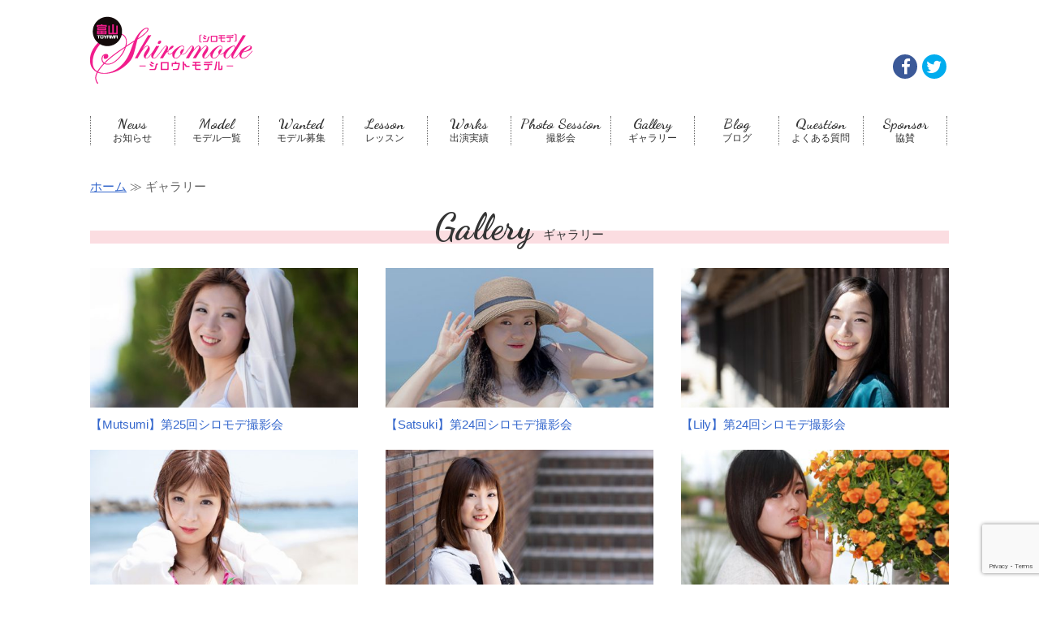

--- FILE ---
content_type: text/html; charset=UTF-8
request_url: https://shiromode.com/gallery/page/3/
body_size: 34543
content:
<!DOCTYPE HTML>
<html>
<head>
<meta charset="UTF-8">
<title>シロモデ   &raquo; ギャラリー</title>
<meta name="viewport" content="width=device-width, initial-scale=1.0, user-scalable=no">
<link href="https://shiromode.com/wp-content/themes/wp_shiromode_v2/css/style.css" rel="stylesheet" type="text/css">
<link rel="stylesheet" type="text/css" href="https://shiromode.com/wp-content/themes/wp_shiromode_v2/js/slick/slick.css"/>
<script src="https://shiromode.com/wp-content/themes/wp_shiromode_v2/js/jquery-1.11.3.min.js"></script>
<script type="text/javascript" src="https://shiromode.com/wp-content/themes/wp_shiromode_v2/js/navi.js"></script>
<script type="text/javascript" src="https://shiromode.com/wp-content/themes/wp_shiromode_v2/js/slick/slick.min.js"></script>
<script type="text/javascript" src="https://shiromode.com/wp-content/themes/wp_shiromode_v2/js/klass.min.js"></script>
<script type="text/javascript" src="https://shiromode.com/wp-content/themes/wp_shiromode_v2/js/code.photoswipe-3.0.4.min.js"></script>
<script type="text/javascript">
$(document).ready(function(){
	var myPhotoSwipe = $(".lightBox").photoSwipe({ enableMouseWheel: false , enableKeyboard: false });
});
</script>
<link href="https://shiromode.com/wp-content/themes/wp_shiromode_v2/css/photoswipe.css" rel="stylesheet" type="text/css">
<script type="text/javascript" src="https://shiromode.com/wp-content/themes/wp_shiromode_v2/js/simplelib.js?scroll"></script>
<script>
  (function(i,s,o,g,r,a,m){i['GoogleAnalyticsObject']=r;i[r]=i[r]||function(){
  (i[r].q=i[r].q||[]).push(arguments)},i[r].l=1*new Date();a=s.createElement(o),
  m=s.getElementsByTagName(o)[0];a.async=1;a.src=g;m.parentNode.insertBefore(a,m)
  })(window,document,'script','//www.google-analytics.com/analytics.js','ga');

  ga('create', 'UA-34842745-1', 'auto');
  ga('require', 'displayfeatures');
  ga('send', 'pageview');

</script>
<meta name='robots' content='max-image-preview:large' />
	<style>img:is([sizes="auto" i], [sizes^="auto," i]) { contain-intrinsic-size: 3000px 1500px }</style>
	<link rel="alternate" type="application/rss+xml" title="シロモデ &raquo; ギャラリー カテゴリーのフィード" href="https://shiromode.com/gallery/feed/" />
<script type="text/javascript">
/* <![CDATA[ */
window._wpemojiSettings = {"baseUrl":"https:\/\/s.w.org\/images\/core\/emoji\/16.0.1\/72x72\/","ext":".png","svgUrl":"https:\/\/s.w.org\/images\/core\/emoji\/16.0.1\/svg\/","svgExt":".svg","source":{"concatemoji":"https:\/\/shiromode.com\/wp-includes\/js\/wp-emoji-release.min.js?ver=6.8.3"}};
/*! This file is auto-generated */
!function(s,n){var o,i,e;function c(e){try{var t={supportTests:e,timestamp:(new Date).valueOf()};sessionStorage.setItem(o,JSON.stringify(t))}catch(e){}}function p(e,t,n){e.clearRect(0,0,e.canvas.width,e.canvas.height),e.fillText(t,0,0);var t=new Uint32Array(e.getImageData(0,0,e.canvas.width,e.canvas.height).data),a=(e.clearRect(0,0,e.canvas.width,e.canvas.height),e.fillText(n,0,0),new Uint32Array(e.getImageData(0,0,e.canvas.width,e.canvas.height).data));return t.every(function(e,t){return e===a[t]})}function u(e,t){e.clearRect(0,0,e.canvas.width,e.canvas.height),e.fillText(t,0,0);for(var n=e.getImageData(16,16,1,1),a=0;a<n.data.length;a++)if(0!==n.data[a])return!1;return!0}function f(e,t,n,a){switch(t){case"flag":return n(e,"\ud83c\udff3\ufe0f\u200d\u26a7\ufe0f","\ud83c\udff3\ufe0f\u200b\u26a7\ufe0f")?!1:!n(e,"\ud83c\udde8\ud83c\uddf6","\ud83c\udde8\u200b\ud83c\uddf6")&&!n(e,"\ud83c\udff4\udb40\udc67\udb40\udc62\udb40\udc65\udb40\udc6e\udb40\udc67\udb40\udc7f","\ud83c\udff4\u200b\udb40\udc67\u200b\udb40\udc62\u200b\udb40\udc65\u200b\udb40\udc6e\u200b\udb40\udc67\u200b\udb40\udc7f");case"emoji":return!a(e,"\ud83e\udedf")}return!1}function g(e,t,n,a){var r="undefined"!=typeof WorkerGlobalScope&&self instanceof WorkerGlobalScope?new OffscreenCanvas(300,150):s.createElement("canvas"),o=r.getContext("2d",{willReadFrequently:!0}),i=(o.textBaseline="top",o.font="600 32px Arial",{});return e.forEach(function(e){i[e]=t(o,e,n,a)}),i}function t(e){var t=s.createElement("script");t.src=e,t.defer=!0,s.head.appendChild(t)}"undefined"!=typeof Promise&&(o="wpEmojiSettingsSupports",i=["flag","emoji"],n.supports={everything:!0,everythingExceptFlag:!0},e=new Promise(function(e){s.addEventListener("DOMContentLoaded",e,{once:!0})}),new Promise(function(t){var n=function(){try{var e=JSON.parse(sessionStorage.getItem(o));if("object"==typeof e&&"number"==typeof e.timestamp&&(new Date).valueOf()<e.timestamp+604800&&"object"==typeof e.supportTests)return e.supportTests}catch(e){}return null}();if(!n){if("undefined"!=typeof Worker&&"undefined"!=typeof OffscreenCanvas&&"undefined"!=typeof URL&&URL.createObjectURL&&"undefined"!=typeof Blob)try{var e="postMessage("+g.toString()+"("+[JSON.stringify(i),f.toString(),p.toString(),u.toString()].join(",")+"));",a=new Blob([e],{type:"text/javascript"}),r=new Worker(URL.createObjectURL(a),{name:"wpTestEmojiSupports"});return void(r.onmessage=function(e){c(n=e.data),r.terminate(),t(n)})}catch(e){}c(n=g(i,f,p,u))}t(n)}).then(function(e){for(var t in e)n.supports[t]=e[t],n.supports.everything=n.supports.everything&&n.supports[t],"flag"!==t&&(n.supports.everythingExceptFlag=n.supports.everythingExceptFlag&&n.supports[t]);n.supports.everythingExceptFlag=n.supports.everythingExceptFlag&&!n.supports.flag,n.DOMReady=!1,n.readyCallback=function(){n.DOMReady=!0}}).then(function(){return e}).then(function(){var e;n.supports.everything||(n.readyCallback(),(e=n.source||{}).concatemoji?t(e.concatemoji):e.wpemoji&&e.twemoji&&(t(e.twemoji),t(e.wpemoji)))}))}((window,document),window._wpemojiSettings);
/* ]]> */
</script>
<style id='wp-emoji-styles-inline-css' type='text/css'>

	img.wp-smiley, img.emoji {
		display: inline !important;
		border: none !important;
		box-shadow: none !important;
		height: 1em !important;
		width: 1em !important;
		margin: 0 0.07em !important;
		vertical-align: -0.1em !important;
		background: none !important;
		padding: 0 !important;
	}
</style>
<link rel='stylesheet' id='wp-block-library-css' href='https://shiromode.com/wp-includes/css/dist/block-library/style.min.css?ver=6.8.3' type='text/css' media='all' />
<style id='classic-theme-styles-inline-css' type='text/css'>
/*! This file is auto-generated */
.wp-block-button__link{color:#fff;background-color:#32373c;border-radius:9999px;box-shadow:none;text-decoration:none;padding:calc(.667em + 2px) calc(1.333em + 2px);font-size:1.125em}.wp-block-file__button{background:#32373c;color:#fff;text-decoration:none}
</style>
<style id='global-styles-inline-css' type='text/css'>
:root{--wp--preset--aspect-ratio--square: 1;--wp--preset--aspect-ratio--4-3: 4/3;--wp--preset--aspect-ratio--3-4: 3/4;--wp--preset--aspect-ratio--3-2: 3/2;--wp--preset--aspect-ratio--2-3: 2/3;--wp--preset--aspect-ratio--16-9: 16/9;--wp--preset--aspect-ratio--9-16: 9/16;--wp--preset--color--black: #000000;--wp--preset--color--cyan-bluish-gray: #abb8c3;--wp--preset--color--white: #ffffff;--wp--preset--color--pale-pink: #f78da7;--wp--preset--color--vivid-red: #cf2e2e;--wp--preset--color--luminous-vivid-orange: #ff6900;--wp--preset--color--luminous-vivid-amber: #fcb900;--wp--preset--color--light-green-cyan: #7bdcb5;--wp--preset--color--vivid-green-cyan: #00d084;--wp--preset--color--pale-cyan-blue: #8ed1fc;--wp--preset--color--vivid-cyan-blue: #0693e3;--wp--preset--color--vivid-purple: #9b51e0;--wp--preset--gradient--vivid-cyan-blue-to-vivid-purple: linear-gradient(135deg,rgba(6,147,227,1) 0%,rgb(155,81,224) 100%);--wp--preset--gradient--light-green-cyan-to-vivid-green-cyan: linear-gradient(135deg,rgb(122,220,180) 0%,rgb(0,208,130) 100%);--wp--preset--gradient--luminous-vivid-amber-to-luminous-vivid-orange: linear-gradient(135deg,rgba(252,185,0,1) 0%,rgba(255,105,0,1) 100%);--wp--preset--gradient--luminous-vivid-orange-to-vivid-red: linear-gradient(135deg,rgba(255,105,0,1) 0%,rgb(207,46,46) 100%);--wp--preset--gradient--very-light-gray-to-cyan-bluish-gray: linear-gradient(135deg,rgb(238,238,238) 0%,rgb(169,184,195) 100%);--wp--preset--gradient--cool-to-warm-spectrum: linear-gradient(135deg,rgb(74,234,220) 0%,rgb(151,120,209) 20%,rgb(207,42,186) 40%,rgb(238,44,130) 60%,rgb(251,105,98) 80%,rgb(254,248,76) 100%);--wp--preset--gradient--blush-light-purple: linear-gradient(135deg,rgb(255,206,236) 0%,rgb(152,150,240) 100%);--wp--preset--gradient--blush-bordeaux: linear-gradient(135deg,rgb(254,205,165) 0%,rgb(254,45,45) 50%,rgb(107,0,62) 100%);--wp--preset--gradient--luminous-dusk: linear-gradient(135deg,rgb(255,203,112) 0%,rgb(199,81,192) 50%,rgb(65,88,208) 100%);--wp--preset--gradient--pale-ocean: linear-gradient(135deg,rgb(255,245,203) 0%,rgb(182,227,212) 50%,rgb(51,167,181) 100%);--wp--preset--gradient--electric-grass: linear-gradient(135deg,rgb(202,248,128) 0%,rgb(113,206,126) 100%);--wp--preset--gradient--midnight: linear-gradient(135deg,rgb(2,3,129) 0%,rgb(40,116,252) 100%);--wp--preset--font-size--small: 13px;--wp--preset--font-size--medium: 20px;--wp--preset--font-size--large: 36px;--wp--preset--font-size--x-large: 42px;--wp--preset--spacing--20: 0.44rem;--wp--preset--spacing--30: 0.67rem;--wp--preset--spacing--40: 1rem;--wp--preset--spacing--50: 1.5rem;--wp--preset--spacing--60: 2.25rem;--wp--preset--spacing--70: 3.38rem;--wp--preset--spacing--80: 5.06rem;--wp--preset--shadow--natural: 6px 6px 9px rgba(0, 0, 0, 0.2);--wp--preset--shadow--deep: 12px 12px 50px rgba(0, 0, 0, 0.4);--wp--preset--shadow--sharp: 6px 6px 0px rgba(0, 0, 0, 0.2);--wp--preset--shadow--outlined: 6px 6px 0px -3px rgba(255, 255, 255, 1), 6px 6px rgba(0, 0, 0, 1);--wp--preset--shadow--crisp: 6px 6px 0px rgba(0, 0, 0, 1);}:where(.is-layout-flex){gap: 0.5em;}:where(.is-layout-grid){gap: 0.5em;}body .is-layout-flex{display: flex;}.is-layout-flex{flex-wrap: wrap;align-items: center;}.is-layout-flex > :is(*, div){margin: 0;}body .is-layout-grid{display: grid;}.is-layout-grid > :is(*, div){margin: 0;}:where(.wp-block-columns.is-layout-flex){gap: 2em;}:where(.wp-block-columns.is-layout-grid){gap: 2em;}:where(.wp-block-post-template.is-layout-flex){gap: 1.25em;}:where(.wp-block-post-template.is-layout-grid){gap: 1.25em;}.has-black-color{color: var(--wp--preset--color--black) !important;}.has-cyan-bluish-gray-color{color: var(--wp--preset--color--cyan-bluish-gray) !important;}.has-white-color{color: var(--wp--preset--color--white) !important;}.has-pale-pink-color{color: var(--wp--preset--color--pale-pink) !important;}.has-vivid-red-color{color: var(--wp--preset--color--vivid-red) !important;}.has-luminous-vivid-orange-color{color: var(--wp--preset--color--luminous-vivid-orange) !important;}.has-luminous-vivid-amber-color{color: var(--wp--preset--color--luminous-vivid-amber) !important;}.has-light-green-cyan-color{color: var(--wp--preset--color--light-green-cyan) !important;}.has-vivid-green-cyan-color{color: var(--wp--preset--color--vivid-green-cyan) !important;}.has-pale-cyan-blue-color{color: var(--wp--preset--color--pale-cyan-blue) !important;}.has-vivid-cyan-blue-color{color: var(--wp--preset--color--vivid-cyan-blue) !important;}.has-vivid-purple-color{color: var(--wp--preset--color--vivid-purple) !important;}.has-black-background-color{background-color: var(--wp--preset--color--black) !important;}.has-cyan-bluish-gray-background-color{background-color: var(--wp--preset--color--cyan-bluish-gray) !important;}.has-white-background-color{background-color: var(--wp--preset--color--white) !important;}.has-pale-pink-background-color{background-color: var(--wp--preset--color--pale-pink) !important;}.has-vivid-red-background-color{background-color: var(--wp--preset--color--vivid-red) !important;}.has-luminous-vivid-orange-background-color{background-color: var(--wp--preset--color--luminous-vivid-orange) !important;}.has-luminous-vivid-amber-background-color{background-color: var(--wp--preset--color--luminous-vivid-amber) !important;}.has-light-green-cyan-background-color{background-color: var(--wp--preset--color--light-green-cyan) !important;}.has-vivid-green-cyan-background-color{background-color: var(--wp--preset--color--vivid-green-cyan) !important;}.has-pale-cyan-blue-background-color{background-color: var(--wp--preset--color--pale-cyan-blue) !important;}.has-vivid-cyan-blue-background-color{background-color: var(--wp--preset--color--vivid-cyan-blue) !important;}.has-vivid-purple-background-color{background-color: var(--wp--preset--color--vivid-purple) !important;}.has-black-border-color{border-color: var(--wp--preset--color--black) !important;}.has-cyan-bluish-gray-border-color{border-color: var(--wp--preset--color--cyan-bluish-gray) !important;}.has-white-border-color{border-color: var(--wp--preset--color--white) !important;}.has-pale-pink-border-color{border-color: var(--wp--preset--color--pale-pink) !important;}.has-vivid-red-border-color{border-color: var(--wp--preset--color--vivid-red) !important;}.has-luminous-vivid-orange-border-color{border-color: var(--wp--preset--color--luminous-vivid-orange) !important;}.has-luminous-vivid-amber-border-color{border-color: var(--wp--preset--color--luminous-vivid-amber) !important;}.has-light-green-cyan-border-color{border-color: var(--wp--preset--color--light-green-cyan) !important;}.has-vivid-green-cyan-border-color{border-color: var(--wp--preset--color--vivid-green-cyan) !important;}.has-pale-cyan-blue-border-color{border-color: var(--wp--preset--color--pale-cyan-blue) !important;}.has-vivid-cyan-blue-border-color{border-color: var(--wp--preset--color--vivid-cyan-blue) !important;}.has-vivid-purple-border-color{border-color: var(--wp--preset--color--vivid-purple) !important;}.has-vivid-cyan-blue-to-vivid-purple-gradient-background{background: var(--wp--preset--gradient--vivid-cyan-blue-to-vivid-purple) !important;}.has-light-green-cyan-to-vivid-green-cyan-gradient-background{background: var(--wp--preset--gradient--light-green-cyan-to-vivid-green-cyan) !important;}.has-luminous-vivid-amber-to-luminous-vivid-orange-gradient-background{background: var(--wp--preset--gradient--luminous-vivid-amber-to-luminous-vivid-orange) !important;}.has-luminous-vivid-orange-to-vivid-red-gradient-background{background: var(--wp--preset--gradient--luminous-vivid-orange-to-vivid-red) !important;}.has-very-light-gray-to-cyan-bluish-gray-gradient-background{background: var(--wp--preset--gradient--very-light-gray-to-cyan-bluish-gray) !important;}.has-cool-to-warm-spectrum-gradient-background{background: var(--wp--preset--gradient--cool-to-warm-spectrum) !important;}.has-blush-light-purple-gradient-background{background: var(--wp--preset--gradient--blush-light-purple) !important;}.has-blush-bordeaux-gradient-background{background: var(--wp--preset--gradient--blush-bordeaux) !important;}.has-luminous-dusk-gradient-background{background: var(--wp--preset--gradient--luminous-dusk) !important;}.has-pale-ocean-gradient-background{background: var(--wp--preset--gradient--pale-ocean) !important;}.has-electric-grass-gradient-background{background: var(--wp--preset--gradient--electric-grass) !important;}.has-midnight-gradient-background{background: var(--wp--preset--gradient--midnight) !important;}.has-small-font-size{font-size: var(--wp--preset--font-size--small) !important;}.has-medium-font-size{font-size: var(--wp--preset--font-size--medium) !important;}.has-large-font-size{font-size: var(--wp--preset--font-size--large) !important;}.has-x-large-font-size{font-size: var(--wp--preset--font-size--x-large) !important;}
:where(.wp-block-post-template.is-layout-flex){gap: 1.25em;}:where(.wp-block-post-template.is-layout-grid){gap: 1.25em;}
:where(.wp-block-columns.is-layout-flex){gap: 2em;}:where(.wp-block-columns.is-layout-grid){gap: 2em;}
:root :where(.wp-block-pullquote){font-size: 1.5em;line-height: 1.6;}
</style>
<link rel='stylesheet' id='contact-form-7-css' href='https://shiromode.com/wp-content/plugins/contact-form-7/includes/css/styles.css?ver=6.1.3' type='text/css' media='all' />
<link rel='stylesheet' id='contact-form-7-confirm-css' href='https://shiromode.com/wp-content/plugins/contact-form-7-add-confirm/includes/css/styles.css?ver=5.1' type='text/css' media='all' />
<link rel='stylesheet' id='wp-pagenavi-css' href='https://shiromode.com/wp-content/plugins/wp-pagenavi/pagenavi-css.css?ver=2.70' type='text/css' media='all' />
<link rel='stylesheet' id='iqfmcss-css' href='https://shiromode.com/wp-content/plugins/inquiry-form-creator/css/inquiry-form.css?ver=0.7' type='text/css' media='all' />
<script type="text/javascript" src="https://shiromode.com/wp-includes/js/jquery/jquery.min.js?ver=3.7.1" id="jquery-core-js"></script>
<script type="text/javascript" src="https://shiromode.com/wp-includes/js/jquery/jquery-migrate.min.js?ver=3.4.1" id="jquery-migrate-js"></script>
<script type="text/javascript" src="https://shiromode.com/wp-content/plugins/inquiry-form-creator/js/ajaxzip2/ajaxzip2.js?ver=2.10" id="AjaxZip-js"></script>
<script type="text/javascript" src="https://shiromode.com/wp-content/plugins/inquiry-form-creator/js/jquery.upload.js?ver=1.0.2" id="jquery.upload-js"></script>
<link rel="https://api.w.org/" href="https://shiromode.com/wp-json/" /><link rel="alternate" title="JSON" type="application/json" href="https://shiromode.com/wp-json/wp/v2/categories/21" /><link rel="EditURI" type="application/rsd+xml" title="RSD" href="https://shiromode.com/xmlrpc.php?rsd" />
<meta name="generator" content="WordPress 6.8.3" />
<script>AjaxZip2.JSONDATA = "https://shiromode.com/wp-content/plugins/inquiry-form-creator/js/ajaxzip2/data";</script></head>

<body class="archive paged category category-gallery category-21 paged-3 category-paged-3 wp-theme-wp_shiromode_v2">
<div id="fb-root"></div>
<script>(function(d, s, id) {
  var js, fjs = d.getElementsByTagName(s)[0];
  if (d.getElementById(id)) return;
  js = d.createElement(s); js.id = id;
  js.src = "//connect.facebook.net/ja_JP/sdk.js#xfbml=1&version=v2.5&appId=890594650999495";
  fjs.parentNode.insertBefore(js, fjs);
}(document, 'script', 'facebook-jssdk'));</script>

<a href="https://shiromode.com/modelwanted/?ads=top" id="topSpace" class="spYes">
<div id="topModelImage"><span><img src="https://shiromode.com/wp-content/uploads/2018/04/lily1.jpg" alt=""></span><span><img src="https://shiromode.com/wp-content/uploads/2025/09/kurara3-215x300-1.jpg" alt=""></span><span><img src="https://shiromode.com/wp-content/uploads/2018/08/ai3.jpg" alt=""></span></div><!--#topModelImage--><span>モデル大募集<em>応募はこちら</em></span></a><!--#topSpace-->

<header>
<div class="spW100" id="head">
<div id="logo">
<a href="https://shiromode.com">
<img src="https://shiromode.com/wp-content/themes/wp_shiromode_v2/img/shiromode-logo2.png" class="spNo">
<img src="https://shiromode.com/wp-content/themes/wp_shiromode_v2/img/shiromode-logo2-sp.png" class="spYes">
</a>
</div><!--#logo-->
<div class="spNo" id="sns">
<a href="https://www.facebook.com/Shiromode" target="_blank"><i class="fa fa-facebook"></i></a><a href="https://twitter.com/shiromode_com" target="_blank"><i class="fa fa-twitter"></i></a>
</div><!--#sns-->

<div id="headAd">
<script src="//adm.shinobi.jp/s/4b245b957dcb9cc3073456927a71612a"></script></div><!--#headAd-->

</div><!--#head-->


<div class="pbt20 center spYes">
<script src="//adm.shinobi.jp/s/977bde42568537efafbde3936bededda"></script></div><!--.pbt20-->


<nav>
<div id="menu">
<span></span>
<span></span>
<span></span>
</div><!--#menu-->
<div id="navi">
<div id="menuClose">メニュー</div><!--#menuClose-->
<ul>
<li><a href="https://shiromode.com/"><span>Home</span>ホーム</a></li>
<li><a href="https://shiromode.com/news/"><span>News</span>お知らせ</a></li>
<li><a href="https://shiromode.com/model/"><span>Model</span>モデル一覧</a></li>
<li><a href="https://shiromode.com/modelwanted/"><span>Wanted</span>モデル募集</a></li>
<li><a href="http://www.new-select.net/school/model/" target="_blank" rel="nofollow"><span>Lesson</span>レッスン</a></li>
<li><a href="https://shiromode.com/works/"><span>Works</span>出演実績</a></li>
<li id="naviSession"><a href="https://shiromode.com/session/"><span>Photo Session</span>撮影会</a></li>
<li><a href="https://shiromode.com/gallery/"><span>Gallery</span>ギャラリー</a></li>
<li><a href="javascript:;"><span>Blog</span>ブログ</a></li>
<li><a href="https://shiromode.com/faq/"><span>Question</span>よくある質問</a></li>
<li><a href="https://shiromode.com/sponsor/"><span>Sponsor</span>協賛</a></li>
<li class="spYes"><a href="https://shiromode.com/privacy/">プライバシーポリシー</a></li>
<li class="spYes"><a href="http://www.new-select.net/" title="株式会社NEW SELECT" target="_blank">運営会社</a></li>
<li class="spYes"><a href="https://shiromode.com/contact/">お問い合わせ</a></li>
</ul>
<div id="naviBg"></div>
</div><!--#navi-->
</nav>

</header>


	<div class="spNo" id="breadcrumbs">
	<!-- Breadcrumb NavXT 7.4.1 -->
<span typeof="v:Breadcrumb"><a rel="v:url" property="v:title" title="Go to シロモデ." href="https://shiromode.com" class="home">ホーム</a></span> ≫ <span typeof="v:Breadcrumb"><span property="v:title">ギャラリー</span></span>	</div><!--#breadcrumbs-->


<div id="contents">


	        <h1 class="headingTitle" id="pageTitle"><span id="oomoji">gallery</span>ギャラリー</h1><!--#pageTitle-->
            <div class="worksList" id="worksListPage">
    <article>

    <div class="worksListItem">
        <a href="https://shiromode.com/gallery-photo-session25-mutsumi/" class="imageLink">
        <img width="470" height="246" src="https://shiromode.com/wp-content/uploads/2018/08/gallery-photo-session25-mutsumi1-470x246.jpg" class="attachment-facebook-image size-facebook-image wp-post-image" alt="" decoding="async" fetchpriority="high" srcset="https://shiromode.com/wp-content/uploads/2018/08/gallery-photo-session25-mutsumi1-470x246.jpg 470w, https://shiromode.com/wp-content/uploads/2018/08/gallery-photo-session25-mutsumi1-300x157.jpg 300w, https://shiromode.com/wp-content/uploads/2018/08/gallery-photo-session25-mutsumi1.jpg 573w" sizes="(max-width: 470px) 100vw, 470px" />        </a>
        <h2 class="worksTitle"><a href="https://shiromode.com/gallery-photo-session25-mutsumi/">【Mutsumi】第25回シロモデ撮影会</a></h2>
    </div><!--.worksListItem-->

</article><article>

    <div class="worksListItem">
        <a href="https://shiromode.com/gallery-photo-session24-satsuki/" class="imageLink">
        <img width="470" height="246" src="https://shiromode.com/wp-content/uploads/2018/07/gallery-photo-session24-satsuki1-470x246.jpg" class="attachment-facebook-image size-facebook-image wp-post-image" alt="モデル：Satsuki 撮影：だっつん" decoding="async" srcset="https://shiromode.com/wp-content/uploads/2018/07/gallery-photo-session24-satsuki1-470x246.jpg 470w, https://shiromode.com/wp-content/uploads/2018/07/gallery-photo-session24-satsuki1-300x157.jpg 300w, https://shiromode.com/wp-content/uploads/2018/07/gallery-photo-session24-satsuki1.jpg 573w" sizes="(max-width: 470px) 100vw, 470px" />        </a>
        <h2 class="worksTitle"><a href="https://shiromode.com/gallery-photo-session24-satsuki/">【Satsuki】第24回シロモデ撮影会</a></h2>
    </div><!--.worksListItem-->

</article><article>

    <div class="worksListItem">
        <a href="https://shiromode.com/gallery-photo-session24-lily/" class="imageLink">
        <img width="470" height="246" src="https://shiromode.com/wp-content/uploads/2018/07/gallery-photo-session24-lily1-470x246.jpg" class="attachment-facebook-image size-facebook-image wp-post-image" alt="モデル：Lily 撮影：ミッツ" decoding="async" srcset="https://shiromode.com/wp-content/uploads/2018/07/gallery-photo-session24-lily1-470x246.jpg 470w, https://shiromode.com/wp-content/uploads/2018/07/gallery-photo-session24-lily1-300x157.jpg 300w, https://shiromode.com/wp-content/uploads/2018/07/gallery-photo-session24-lily1.jpg 573w" sizes="(max-width: 470px) 100vw, 470px" />        </a>
        <h2 class="worksTitle"><a href="https://shiromode.com/gallery-photo-session24-lily/">【Lily】第24回シロモデ撮影会</a></h2>
    </div><!--.worksListItem-->

</article><article>

    <div class="worksListItem">
        <a href="https://shiromode.com/gallery-photo-session23-mutsumi/" class="imageLink">
        <img width="470" height="246" src="https://shiromode.com/wp-content/uploads/2018/06/gallery-photo-session23-mutsumi1-470x246.jpg" class="attachment-facebook-image size-facebook-image wp-post-image" alt="" decoding="async" loading="lazy" srcset="https://shiromode.com/wp-content/uploads/2018/06/gallery-photo-session23-mutsumi1-470x246.jpg 470w, https://shiromode.com/wp-content/uploads/2018/06/gallery-photo-session23-mutsumi1-300x157.jpg 300w, https://shiromode.com/wp-content/uploads/2018/06/gallery-photo-session23-mutsumi1.jpg 573w" sizes="auto, (max-width: 470px) 100vw, 470px" />        </a>
        <h2 class="worksTitle"><a href="https://shiromode.com/gallery-photo-session23-mutsumi/">【Mutsumi】第23回シロモデ撮影会</a></h2>
    </div><!--.worksListItem-->

</article><article>

    <div class="worksListItem">
        <a href="https://shiromode.com/gallery-photo-session22-mutsumi/" class="imageLink">
        <img width="470" height="246" src="https://shiromode.com/wp-content/uploads/2018/05/gallery-photo-session22-mutsumi1-470x246.jpg" class="attachment-facebook-image size-facebook-image wp-post-image" alt="" decoding="async" loading="lazy" srcset="https://shiromode.com/wp-content/uploads/2018/05/gallery-photo-session22-mutsumi1-470x246.jpg 470w, https://shiromode.com/wp-content/uploads/2018/05/gallery-photo-session22-mutsumi1-300x157.jpg 300w, https://shiromode.com/wp-content/uploads/2018/05/gallery-photo-session22-mutsumi1.jpg 573w" sizes="auto, (max-width: 470px) 100vw, 470px" />        </a>
        <h2 class="worksTitle"><a href="https://shiromode.com/gallery-photo-session22-mutsumi/">【Mutsumi】第22回シロモデ撮影会</a></h2>
    </div><!--.worksListItem-->

</article><article>

    <div class="worksListItem">
        <a href="https://shiromode.com/gallery-ps-sugurumao/" class="imageLink">
        <img width="470" height="246" src="https://shiromode.com/wp-content/uploads/2018/04/gallery-ps-sugurumao2-470x246.jpg" class="attachment-facebook-image size-facebook-image wp-post-image" alt="モデル：優まお 撮影：KEI" decoding="async" loading="lazy" srcset="https://shiromode.com/wp-content/uploads/2018/04/gallery-ps-sugurumao2-470x246.jpg 470w, https://shiromode.com/wp-content/uploads/2018/04/gallery-ps-sugurumao2-300x157.jpg 300w, https://shiromode.com/wp-content/uploads/2018/04/gallery-ps-sugurumao2.jpg 573w" sizes="auto, (max-width: 470px) 100vw, 470px" />        </a>
        <h2 class="worksTitle"><a href="https://shiromode.com/gallery-ps-sugurumao/">【優まお】シロモデ撮影会</a></h2>
    </div><!--.worksListItem-->

</article><article>

    <div class="worksListItem">
        <a href="https://shiromode.com/gallery-photo-session21-mano/" class="imageLink">
        <img width="470" height="246" src="https://shiromode.com/wp-content/uploads/2018/04/gallery-photo-session21-mano1-470x246.jpg" class="attachment-facebook-image size-facebook-image wp-post-image" alt="" decoding="async" loading="lazy" srcset="https://shiromode.com/wp-content/uploads/2018/04/gallery-photo-session21-mano1-470x246.jpg 470w, https://shiromode.com/wp-content/uploads/2018/04/gallery-photo-session21-mano1-300x157.jpg 300w, https://shiromode.com/wp-content/uploads/2018/04/gallery-photo-session21-mano1.jpg 573w" sizes="auto, (max-width: 470px) 100vw, 470px" />        </a>
        <h2 class="worksTitle"><a href="https://shiromode.com/gallery-photo-session21-mano/">【Mano】第21回シロモデ撮影会</a></h2>
    </div><!--.worksListItem-->

</article><article>

    <div class="worksListItem">
        <a href="https://shiromode.com/gallery-photo-session21-ai/" class="imageLink">
        <img width="470" height="246" src="https://shiromode.com/wp-content/uploads/2018/04/DSC03574-1fb-470x246.jpg" class="attachment-facebook-image size-facebook-image wp-post-image" alt="" decoding="async" loading="lazy" srcset="https://shiromode.com/wp-content/uploads/2018/04/DSC03574-1fb-470x246.jpg 470w, https://shiromode.com/wp-content/uploads/2018/04/DSC03574-1fb-300x157.jpg 300w, https://shiromode.com/wp-content/uploads/2018/04/DSC03574-1fb.jpg 573w" sizes="auto, (max-width: 470px) 100vw, 470px" />        </a>
        <h2 class="worksTitle"><a href="https://shiromode.com/gallery-photo-session21-ai/">【Ai】第21回シロモデ撮影会</a></h2>
    </div><!--.worksListItem-->

</article><article>

    <div class="worksListItem">
        <a href="https://shiromode.com/gallery-photo-session20-ayu/" class="imageLink">
        <img width="470" height="246" src="https://shiromode.com/wp-content/uploads/2018/03/gallery-photo-session20-ayu1-470x246.jpg" class="attachment-facebook-image size-facebook-image wp-post-image" alt="モデル：Ayu 撮影：horie" decoding="async" loading="lazy" srcset="https://shiromode.com/wp-content/uploads/2018/03/gallery-photo-session20-ayu1-470x246.jpg 470w, https://shiromode.com/wp-content/uploads/2018/03/gallery-photo-session20-ayu1-300x157.jpg 300w, https://shiromode.com/wp-content/uploads/2018/03/gallery-photo-session20-ayu1.jpg 573w" sizes="auto, (max-width: 470px) 100vw, 470px" />        </a>
        <h2 class="worksTitle"><a href="https://shiromode.com/gallery-photo-session20-ayu/">【Ayu】第20回シロモデ撮影会</a></h2>
    </div><!--.worksListItem-->

</article><div class='wp-pagenavi' role='navigation'>
<span class='pages'>3 / 6</span><a class="previouspostslink" rel="prev" aria-label="前のページ" href="https://shiromode.com/gallery/page/2/">«</a><a class="page smaller" title="ページ 1" href="https://shiromode.com/gallery/">1</a><a class="page smaller" title="ページ 2" href="https://shiromode.com/gallery/page/2/">2</a><span aria-current='page' class='current'>3</span><a class="page larger" title="ページ 4" href="https://shiromode.com/gallery/page/4/">4</a><a class="page larger" title="ページ 5" href="https://shiromode.com/gallery/page/5/">5</a><span class='extend'>...</span><a class="nextpostslink" rel="next" aria-label="次のページ" href="https://shiromode.com/gallery/page/4/">»</a><a class="last" aria-label="Last Page" href="https://shiromode.com/gallery/page/6/">最後 »</a>
</div>    </div><!--#newsPage-->
    
    <div class="mt40 center"><script src="//adm.shinobi.jp/s/3f59cafc003797638a19f3f601605854"></script>
</div>

	
</div><!--#contents-->

<footer>
<div id="foot">
<ul class="spNo">
<li><a href="https://shiromode.com/">トップ</a></li>
<li><a href="https://shiromode.com/privacy/">プライバシーポリシー</a></li>
<li><a href="http://www.new-select.net/" title="株式会社NEW SELECT" target="_blank">運営会社</a></li>
<li><a href="https://shiromode.com/contact/">お問い合わせ</a></li>
</ul>
<div id="copy">Copyright &copy; Shiromode All Rights Reserve.</div><!--#copy-->
</div><!--#foot-->
</footer>
<script type="speculationrules">
{"prefetch":[{"source":"document","where":{"and":[{"href_matches":"\/*"},{"not":{"href_matches":["\/wp-*.php","\/wp-admin\/*","\/wp-content\/uploads\/*","\/wp-content\/*","\/wp-content\/plugins\/*","\/wp-content\/themes\/wp_shiromode_v2\/*","\/*\\?(.+)"]}},{"not":{"selector_matches":"a[rel~=\"nofollow\"]"}},{"not":{"selector_matches":".no-prefetch, .no-prefetch a"}}]},"eagerness":"conservative"}]}
</script>
<script type="text/javascript" src="https://shiromode.com/wp-includes/js/dist/hooks.min.js?ver=4d63a3d491d11ffd8ac6" id="wp-hooks-js"></script>
<script type="text/javascript" src="https://shiromode.com/wp-includes/js/dist/i18n.min.js?ver=5e580eb46a90c2b997e6" id="wp-i18n-js"></script>
<script type="text/javascript" id="wp-i18n-js-after">
/* <![CDATA[ */
wp.i18n.setLocaleData( { 'text direction\u0004ltr': [ 'ltr' ] } );
/* ]]> */
</script>
<script type="text/javascript" src="https://shiromode.com/wp-content/plugins/contact-form-7/includes/swv/js/index.js?ver=6.1.3" id="swv-js"></script>
<script type="text/javascript" id="contact-form-7-js-translations">
/* <![CDATA[ */
( function( domain, translations ) {
	var localeData = translations.locale_data[ domain ] || translations.locale_data.messages;
	localeData[""].domain = domain;
	wp.i18n.setLocaleData( localeData, domain );
} )( "contact-form-7", {"translation-revision-date":"2025-10-29 09:23:50+0000","generator":"GlotPress\/4.0.3","domain":"messages","locale_data":{"messages":{"":{"domain":"messages","plural-forms":"nplurals=1; plural=0;","lang":"ja_JP"},"This contact form is placed in the wrong place.":["\u3053\u306e\u30b3\u30f3\u30bf\u30af\u30c8\u30d5\u30a9\u30fc\u30e0\u306f\u9593\u9055\u3063\u305f\u4f4d\u7f6e\u306b\u7f6e\u304b\u308c\u3066\u3044\u307e\u3059\u3002"],"Error:":["\u30a8\u30e9\u30fc:"]}},"comment":{"reference":"includes\/js\/index.js"}} );
/* ]]> */
</script>
<script type="text/javascript" id="contact-form-7-js-before">
/* <![CDATA[ */
var wpcf7 = {
    "api": {
        "root": "https:\/\/shiromode.com\/wp-json\/",
        "namespace": "contact-form-7\/v1"
    }
};
/* ]]> */
</script>
<script type="text/javascript" src="https://shiromode.com/wp-content/plugins/contact-form-7/includes/js/index.js?ver=6.1.3" id="contact-form-7-js"></script>
<script type="text/javascript" src="https://shiromode.com/wp-includes/js/jquery/jquery.form.min.js?ver=4.3.0" id="jquery-form-js"></script>
<script type="text/javascript" src="https://shiromode.com/wp-content/plugins/contact-form-7-add-confirm/includes/js/scripts.js?ver=5.1" id="contact-form-7-confirm-js"></script>
<script type="text/javascript" src="https://www.google.com/recaptcha/api.js?render=6Lft-CsaAAAAADBVDCcsj20p1XVb8RtFnc7li4mQ&amp;ver=3.0" id="google-recaptcha-js"></script>
<script type="text/javascript" src="https://shiromode.com/wp-includes/js/dist/vendor/wp-polyfill.min.js?ver=3.15.0" id="wp-polyfill-js"></script>
<script type="text/javascript" id="wpcf7-recaptcha-js-before">
/* <![CDATA[ */
var wpcf7_recaptcha = {
    "sitekey": "6Lft-CsaAAAAADBVDCcsj20p1XVb8RtFnc7li4mQ",
    "actions": {
        "homepage": "homepage",
        "contactform": "contactform"
    }
};
/* ]]> */
</script>
<script type="text/javascript" src="https://shiromode.com/wp-content/plugins/contact-form-7/modules/recaptcha/index.js?ver=6.1.3" id="wpcf7-recaptcha-js"></script>
</body>
</html>

--- FILE ---
content_type: text/html; charset=utf-8
request_url: https://www.google.com/recaptcha/api2/anchor?ar=1&k=6Lft-CsaAAAAADBVDCcsj20p1XVb8RtFnc7li4mQ&co=aHR0cHM6Ly9zaGlyb21vZGUuY29tOjQ0Mw..&hl=en&v=PoyoqOPhxBO7pBk68S4YbpHZ&size=invisible&anchor-ms=20000&execute-ms=30000&cb=o5nm2eawr6x6
body_size: 48719
content:
<!DOCTYPE HTML><html dir="ltr" lang="en"><head><meta http-equiv="Content-Type" content="text/html; charset=UTF-8">
<meta http-equiv="X-UA-Compatible" content="IE=edge">
<title>reCAPTCHA</title>
<style type="text/css">
/* cyrillic-ext */
@font-face {
  font-family: 'Roboto';
  font-style: normal;
  font-weight: 400;
  font-stretch: 100%;
  src: url(//fonts.gstatic.com/s/roboto/v48/KFO7CnqEu92Fr1ME7kSn66aGLdTylUAMa3GUBHMdazTgWw.woff2) format('woff2');
  unicode-range: U+0460-052F, U+1C80-1C8A, U+20B4, U+2DE0-2DFF, U+A640-A69F, U+FE2E-FE2F;
}
/* cyrillic */
@font-face {
  font-family: 'Roboto';
  font-style: normal;
  font-weight: 400;
  font-stretch: 100%;
  src: url(//fonts.gstatic.com/s/roboto/v48/KFO7CnqEu92Fr1ME7kSn66aGLdTylUAMa3iUBHMdazTgWw.woff2) format('woff2');
  unicode-range: U+0301, U+0400-045F, U+0490-0491, U+04B0-04B1, U+2116;
}
/* greek-ext */
@font-face {
  font-family: 'Roboto';
  font-style: normal;
  font-weight: 400;
  font-stretch: 100%;
  src: url(//fonts.gstatic.com/s/roboto/v48/KFO7CnqEu92Fr1ME7kSn66aGLdTylUAMa3CUBHMdazTgWw.woff2) format('woff2');
  unicode-range: U+1F00-1FFF;
}
/* greek */
@font-face {
  font-family: 'Roboto';
  font-style: normal;
  font-weight: 400;
  font-stretch: 100%;
  src: url(//fonts.gstatic.com/s/roboto/v48/KFO7CnqEu92Fr1ME7kSn66aGLdTylUAMa3-UBHMdazTgWw.woff2) format('woff2');
  unicode-range: U+0370-0377, U+037A-037F, U+0384-038A, U+038C, U+038E-03A1, U+03A3-03FF;
}
/* math */
@font-face {
  font-family: 'Roboto';
  font-style: normal;
  font-weight: 400;
  font-stretch: 100%;
  src: url(//fonts.gstatic.com/s/roboto/v48/KFO7CnqEu92Fr1ME7kSn66aGLdTylUAMawCUBHMdazTgWw.woff2) format('woff2');
  unicode-range: U+0302-0303, U+0305, U+0307-0308, U+0310, U+0312, U+0315, U+031A, U+0326-0327, U+032C, U+032F-0330, U+0332-0333, U+0338, U+033A, U+0346, U+034D, U+0391-03A1, U+03A3-03A9, U+03B1-03C9, U+03D1, U+03D5-03D6, U+03F0-03F1, U+03F4-03F5, U+2016-2017, U+2034-2038, U+203C, U+2040, U+2043, U+2047, U+2050, U+2057, U+205F, U+2070-2071, U+2074-208E, U+2090-209C, U+20D0-20DC, U+20E1, U+20E5-20EF, U+2100-2112, U+2114-2115, U+2117-2121, U+2123-214F, U+2190, U+2192, U+2194-21AE, U+21B0-21E5, U+21F1-21F2, U+21F4-2211, U+2213-2214, U+2216-22FF, U+2308-230B, U+2310, U+2319, U+231C-2321, U+2336-237A, U+237C, U+2395, U+239B-23B7, U+23D0, U+23DC-23E1, U+2474-2475, U+25AF, U+25B3, U+25B7, U+25BD, U+25C1, U+25CA, U+25CC, U+25FB, U+266D-266F, U+27C0-27FF, U+2900-2AFF, U+2B0E-2B11, U+2B30-2B4C, U+2BFE, U+3030, U+FF5B, U+FF5D, U+1D400-1D7FF, U+1EE00-1EEFF;
}
/* symbols */
@font-face {
  font-family: 'Roboto';
  font-style: normal;
  font-weight: 400;
  font-stretch: 100%;
  src: url(//fonts.gstatic.com/s/roboto/v48/KFO7CnqEu92Fr1ME7kSn66aGLdTylUAMaxKUBHMdazTgWw.woff2) format('woff2');
  unicode-range: U+0001-000C, U+000E-001F, U+007F-009F, U+20DD-20E0, U+20E2-20E4, U+2150-218F, U+2190, U+2192, U+2194-2199, U+21AF, U+21E6-21F0, U+21F3, U+2218-2219, U+2299, U+22C4-22C6, U+2300-243F, U+2440-244A, U+2460-24FF, U+25A0-27BF, U+2800-28FF, U+2921-2922, U+2981, U+29BF, U+29EB, U+2B00-2BFF, U+4DC0-4DFF, U+FFF9-FFFB, U+10140-1018E, U+10190-1019C, U+101A0, U+101D0-101FD, U+102E0-102FB, U+10E60-10E7E, U+1D2C0-1D2D3, U+1D2E0-1D37F, U+1F000-1F0FF, U+1F100-1F1AD, U+1F1E6-1F1FF, U+1F30D-1F30F, U+1F315, U+1F31C, U+1F31E, U+1F320-1F32C, U+1F336, U+1F378, U+1F37D, U+1F382, U+1F393-1F39F, U+1F3A7-1F3A8, U+1F3AC-1F3AF, U+1F3C2, U+1F3C4-1F3C6, U+1F3CA-1F3CE, U+1F3D4-1F3E0, U+1F3ED, U+1F3F1-1F3F3, U+1F3F5-1F3F7, U+1F408, U+1F415, U+1F41F, U+1F426, U+1F43F, U+1F441-1F442, U+1F444, U+1F446-1F449, U+1F44C-1F44E, U+1F453, U+1F46A, U+1F47D, U+1F4A3, U+1F4B0, U+1F4B3, U+1F4B9, U+1F4BB, U+1F4BF, U+1F4C8-1F4CB, U+1F4D6, U+1F4DA, U+1F4DF, U+1F4E3-1F4E6, U+1F4EA-1F4ED, U+1F4F7, U+1F4F9-1F4FB, U+1F4FD-1F4FE, U+1F503, U+1F507-1F50B, U+1F50D, U+1F512-1F513, U+1F53E-1F54A, U+1F54F-1F5FA, U+1F610, U+1F650-1F67F, U+1F687, U+1F68D, U+1F691, U+1F694, U+1F698, U+1F6AD, U+1F6B2, U+1F6B9-1F6BA, U+1F6BC, U+1F6C6-1F6CF, U+1F6D3-1F6D7, U+1F6E0-1F6EA, U+1F6F0-1F6F3, U+1F6F7-1F6FC, U+1F700-1F7FF, U+1F800-1F80B, U+1F810-1F847, U+1F850-1F859, U+1F860-1F887, U+1F890-1F8AD, U+1F8B0-1F8BB, U+1F8C0-1F8C1, U+1F900-1F90B, U+1F93B, U+1F946, U+1F984, U+1F996, U+1F9E9, U+1FA00-1FA6F, U+1FA70-1FA7C, U+1FA80-1FA89, U+1FA8F-1FAC6, U+1FACE-1FADC, U+1FADF-1FAE9, U+1FAF0-1FAF8, U+1FB00-1FBFF;
}
/* vietnamese */
@font-face {
  font-family: 'Roboto';
  font-style: normal;
  font-weight: 400;
  font-stretch: 100%;
  src: url(//fonts.gstatic.com/s/roboto/v48/KFO7CnqEu92Fr1ME7kSn66aGLdTylUAMa3OUBHMdazTgWw.woff2) format('woff2');
  unicode-range: U+0102-0103, U+0110-0111, U+0128-0129, U+0168-0169, U+01A0-01A1, U+01AF-01B0, U+0300-0301, U+0303-0304, U+0308-0309, U+0323, U+0329, U+1EA0-1EF9, U+20AB;
}
/* latin-ext */
@font-face {
  font-family: 'Roboto';
  font-style: normal;
  font-weight: 400;
  font-stretch: 100%;
  src: url(//fonts.gstatic.com/s/roboto/v48/KFO7CnqEu92Fr1ME7kSn66aGLdTylUAMa3KUBHMdazTgWw.woff2) format('woff2');
  unicode-range: U+0100-02BA, U+02BD-02C5, U+02C7-02CC, U+02CE-02D7, U+02DD-02FF, U+0304, U+0308, U+0329, U+1D00-1DBF, U+1E00-1E9F, U+1EF2-1EFF, U+2020, U+20A0-20AB, U+20AD-20C0, U+2113, U+2C60-2C7F, U+A720-A7FF;
}
/* latin */
@font-face {
  font-family: 'Roboto';
  font-style: normal;
  font-weight: 400;
  font-stretch: 100%;
  src: url(//fonts.gstatic.com/s/roboto/v48/KFO7CnqEu92Fr1ME7kSn66aGLdTylUAMa3yUBHMdazQ.woff2) format('woff2');
  unicode-range: U+0000-00FF, U+0131, U+0152-0153, U+02BB-02BC, U+02C6, U+02DA, U+02DC, U+0304, U+0308, U+0329, U+2000-206F, U+20AC, U+2122, U+2191, U+2193, U+2212, U+2215, U+FEFF, U+FFFD;
}
/* cyrillic-ext */
@font-face {
  font-family: 'Roboto';
  font-style: normal;
  font-weight: 500;
  font-stretch: 100%;
  src: url(//fonts.gstatic.com/s/roboto/v48/KFO7CnqEu92Fr1ME7kSn66aGLdTylUAMa3GUBHMdazTgWw.woff2) format('woff2');
  unicode-range: U+0460-052F, U+1C80-1C8A, U+20B4, U+2DE0-2DFF, U+A640-A69F, U+FE2E-FE2F;
}
/* cyrillic */
@font-face {
  font-family: 'Roboto';
  font-style: normal;
  font-weight: 500;
  font-stretch: 100%;
  src: url(//fonts.gstatic.com/s/roboto/v48/KFO7CnqEu92Fr1ME7kSn66aGLdTylUAMa3iUBHMdazTgWw.woff2) format('woff2');
  unicode-range: U+0301, U+0400-045F, U+0490-0491, U+04B0-04B1, U+2116;
}
/* greek-ext */
@font-face {
  font-family: 'Roboto';
  font-style: normal;
  font-weight: 500;
  font-stretch: 100%;
  src: url(//fonts.gstatic.com/s/roboto/v48/KFO7CnqEu92Fr1ME7kSn66aGLdTylUAMa3CUBHMdazTgWw.woff2) format('woff2');
  unicode-range: U+1F00-1FFF;
}
/* greek */
@font-face {
  font-family: 'Roboto';
  font-style: normal;
  font-weight: 500;
  font-stretch: 100%;
  src: url(//fonts.gstatic.com/s/roboto/v48/KFO7CnqEu92Fr1ME7kSn66aGLdTylUAMa3-UBHMdazTgWw.woff2) format('woff2');
  unicode-range: U+0370-0377, U+037A-037F, U+0384-038A, U+038C, U+038E-03A1, U+03A3-03FF;
}
/* math */
@font-face {
  font-family: 'Roboto';
  font-style: normal;
  font-weight: 500;
  font-stretch: 100%;
  src: url(//fonts.gstatic.com/s/roboto/v48/KFO7CnqEu92Fr1ME7kSn66aGLdTylUAMawCUBHMdazTgWw.woff2) format('woff2');
  unicode-range: U+0302-0303, U+0305, U+0307-0308, U+0310, U+0312, U+0315, U+031A, U+0326-0327, U+032C, U+032F-0330, U+0332-0333, U+0338, U+033A, U+0346, U+034D, U+0391-03A1, U+03A3-03A9, U+03B1-03C9, U+03D1, U+03D5-03D6, U+03F0-03F1, U+03F4-03F5, U+2016-2017, U+2034-2038, U+203C, U+2040, U+2043, U+2047, U+2050, U+2057, U+205F, U+2070-2071, U+2074-208E, U+2090-209C, U+20D0-20DC, U+20E1, U+20E5-20EF, U+2100-2112, U+2114-2115, U+2117-2121, U+2123-214F, U+2190, U+2192, U+2194-21AE, U+21B0-21E5, U+21F1-21F2, U+21F4-2211, U+2213-2214, U+2216-22FF, U+2308-230B, U+2310, U+2319, U+231C-2321, U+2336-237A, U+237C, U+2395, U+239B-23B7, U+23D0, U+23DC-23E1, U+2474-2475, U+25AF, U+25B3, U+25B7, U+25BD, U+25C1, U+25CA, U+25CC, U+25FB, U+266D-266F, U+27C0-27FF, U+2900-2AFF, U+2B0E-2B11, U+2B30-2B4C, U+2BFE, U+3030, U+FF5B, U+FF5D, U+1D400-1D7FF, U+1EE00-1EEFF;
}
/* symbols */
@font-face {
  font-family: 'Roboto';
  font-style: normal;
  font-weight: 500;
  font-stretch: 100%;
  src: url(//fonts.gstatic.com/s/roboto/v48/KFO7CnqEu92Fr1ME7kSn66aGLdTylUAMaxKUBHMdazTgWw.woff2) format('woff2');
  unicode-range: U+0001-000C, U+000E-001F, U+007F-009F, U+20DD-20E0, U+20E2-20E4, U+2150-218F, U+2190, U+2192, U+2194-2199, U+21AF, U+21E6-21F0, U+21F3, U+2218-2219, U+2299, U+22C4-22C6, U+2300-243F, U+2440-244A, U+2460-24FF, U+25A0-27BF, U+2800-28FF, U+2921-2922, U+2981, U+29BF, U+29EB, U+2B00-2BFF, U+4DC0-4DFF, U+FFF9-FFFB, U+10140-1018E, U+10190-1019C, U+101A0, U+101D0-101FD, U+102E0-102FB, U+10E60-10E7E, U+1D2C0-1D2D3, U+1D2E0-1D37F, U+1F000-1F0FF, U+1F100-1F1AD, U+1F1E6-1F1FF, U+1F30D-1F30F, U+1F315, U+1F31C, U+1F31E, U+1F320-1F32C, U+1F336, U+1F378, U+1F37D, U+1F382, U+1F393-1F39F, U+1F3A7-1F3A8, U+1F3AC-1F3AF, U+1F3C2, U+1F3C4-1F3C6, U+1F3CA-1F3CE, U+1F3D4-1F3E0, U+1F3ED, U+1F3F1-1F3F3, U+1F3F5-1F3F7, U+1F408, U+1F415, U+1F41F, U+1F426, U+1F43F, U+1F441-1F442, U+1F444, U+1F446-1F449, U+1F44C-1F44E, U+1F453, U+1F46A, U+1F47D, U+1F4A3, U+1F4B0, U+1F4B3, U+1F4B9, U+1F4BB, U+1F4BF, U+1F4C8-1F4CB, U+1F4D6, U+1F4DA, U+1F4DF, U+1F4E3-1F4E6, U+1F4EA-1F4ED, U+1F4F7, U+1F4F9-1F4FB, U+1F4FD-1F4FE, U+1F503, U+1F507-1F50B, U+1F50D, U+1F512-1F513, U+1F53E-1F54A, U+1F54F-1F5FA, U+1F610, U+1F650-1F67F, U+1F687, U+1F68D, U+1F691, U+1F694, U+1F698, U+1F6AD, U+1F6B2, U+1F6B9-1F6BA, U+1F6BC, U+1F6C6-1F6CF, U+1F6D3-1F6D7, U+1F6E0-1F6EA, U+1F6F0-1F6F3, U+1F6F7-1F6FC, U+1F700-1F7FF, U+1F800-1F80B, U+1F810-1F847, U+1F850-1F859, U+1F860-1F887, U+1F890-1F8AD, U+1F8B0-1F8BB, U+1F8C0-1F8C1, U+1F900-1F90B, U+1F93B, U+1F946, U+1F984, U+1F996, U+1F9E9, U+1FA00-1FA6F, U+1FA70-1FA7C, U+1FA80-1FA89, U+1FA8F-1FAC6, U+1FACE-1FADC, U+1FADF-1FAE9, U+1FAF0-1FAF8, U+1FB00-1FBFF;
}
/* vietnamese */
@font-face {
  font-family: 'Roboto';
  font-style: normal;
  font-weight: 500;
  font-stretch: 100%;
  src: url(//fonts.gstatic.com/s/roboto/v48/KFO7CnqEu92Fr1ME7kSn66aGLdTylUAMa3OUBHMdazTgWw.woff2) format('woff2');
  unicode-range: U+0102-0103, U+0110-0111, U+0128-0129, U+0168-0169, U+01A0-01A1, U+01AF-01B0, U+0300-0301, U+0303-0304, U+0308-0309, U+0323, U+0329, U+1EA0-1EF9, U+20AB;
}
/* latin-ext */
@font-face {
  font-family: 'Roboto';
  font-style: normal;
  font-weight: 500;
  font-stretch: 100%;
  src: url(//fonts.gstatic.com/s/roboto/v48/KFO7CnqEu92Fr1ME7kSn66aGLdTylUAMa3KUBHMdazTgWw.woff2) format('woff2');
  unicode-range: U+0100-02BA, U+02BD-02C5, U+02C7-02CC, U+02CE-02D7, U+02DD-02FF, U+0304, U+0308, U+0329, U+1D00-1DBF, U+1E00-1E9F, U+1EF2-1EFF, U+2020, U+20A0-20AB, U+20AD-20C0, U+2113, U+2C60-2C7F, U+A720-A7FF;
}
/* latin */
@font-face {
  font-family: 'Roboto';
  font-style: normal;
  font-weight: 500;
  font-stretch: 100%;
  src: url(//fonts.gstatic.com/s/roboto/v48/KFO7CnqEu92Fr1ME7kSn66aGLdTylUAMa3yUBHMdazQ.woff2) format('woff2');
  unicode-range: U+0000-00FF, U+0131, U+0152-0153, U+02BB-02BC, U+02C6, U+02DA, U+02DC, U+0304, U+0308, U+0329, U+2000-206F, U+20AC, U+2122, U+2191, U+2193, U+2212, U+2215, U+FEFF, U+FFFD;
}
/* cyrillic-ext */
@font-face {
  font-family: 'Roboto';
  font-style: normal;
  font-weight: 900;
  font-stretch: 100%;
  src: url(//fonts.gstatic.com/s/roboto/v48/KFO7CnqEu92Fr1ME7kSn66aGLdTylUAMa3GUBHMdazTgWw.woff2) format('woff2');
  unicode-range: U+0460-052F, U+1C80-1C8A, U+20B4, U+2DE0-2DFF, U+A640-A69F, U+FE2E-FE2F;
}
/* cyrillic */
@font-face {
  font-family: 'Roboto';
  font-style: normal;
  font-weight: 900;
  font-stretch: 100%;
  src: url(//fonts.gstatic.com/s/roboto/v48/KFO7CnqEu92Fr1ME7kSn66aGLdTylUAMa3iUBHMdazTgWw.woff2) format('woff2');
  unicode-range: U+0301, U+0400-045F, U+0490-0491, U+04B0-04B1, U+2116;
}
/* greek-ext */
@font-face {
  font-family: 'Roboto';
  font-style: normal;
  font-weight: 900;
  font-stretch: 100%;
  src: url(//fonts.gstatic.com/s/roboto/v48/KFO7CnqEu92Fr1ME7kSn66aGLdTylUAMa3CUBHMdazTgWw.woff2) format('woff2');
  unicode-range: U+1F00-1FFF;
}
/* greek */
@font-face {
  font-family: 'Roboto';
  font-style: normal;
  font-weight: 900;
  font-stretch: 100%;
  src: url(//fonts.gstatic.com/s/roboto/v48/KFO7CnqEu92Fr1ME7kSn66aGLdTylUAMa3-UBHMdazTgWw.woff2) format('woff2');
  unicode-range: U+0370-0377, U+037A-037F, U+0384-038A, U+038C, U+038E-03A1, U+03A3-03FF;
}
/* math */
@font-face {
  font-family: 'Roboto';
  font-style: normal;
  font-weight: 900;
  font-stretch: 100%;
  src: url(//fonts.gstatic.com/s/roboto/v48/KFO7CnqEu92Fr1ME7kSn66aGLdTylUAMawCUBHMdazTgWw.woff2) format('woff2');
  unicode-range: U+0302-0303, U+0305, U+0307-0308, U+0310, U+0312, U+0315, U+031A, U+0326-0327, U+032C, U+032F-0330, U+0332-0333, U+0338, U+033A, U+0346, U+034D, U+0391-03A1, U+03A3-03A9, U+03B1-03C9, U+03D1, U+03D5-03D6, U+03F0-03F1, U+03F4-03F5, U+2016-2017, U+2034-2038, U+203C, U+2040, U+2043, U+2047, U+2050, U+2057, U+205F, U+2070-2071, U+2074-208E, U+2090-209C, U+20D0-20DC, U+20E1, U+20E5-20EF, U+2100-2112, U+2114-2115, U+2117-2121, U+2123-214F, U+2190, U+2192, U+2194-21AE, U+21B0-21E5, U+21F1-21F2, U+21F4-2211, U+2213-2214, U+2216-22FF, U+2308-230B, U+2310, U+2319, U+231C-2321, U+2336-237A, U+237C, U+2395, U+239B-23B7, U+23D0, U+23DC-23E1, U+2474-2475, U+25AF, U+25B3, U+25B7, U+25BD, U+25C1, U+25CA, U+25CC, U+25FB, U+266D-266F, U+27C0-27FF, U+2900-2AFF, U+2B0E-2B11, U+2B30-2B4C, U+2BFE, U+3030, U+FF5B, U+FF5D, U+1D400-1D7FF, U+1EE00-1EEFF;
}
/* symbols */
@font-face {
  font-family: 'Roboto';
  font-style: normal;
  font-weight: 900;
  font-stretch: 100%;
  src: url(//fonts.gstatic.com/s/roboto/v48/KFO7CnqEu92Fr1ME7kSn66aGLdTylUAMaxKUBHMdazTgWw.woff2) format('woff2');
  unicode-range: U+0001-000C, U+000E-001F, U+007F-009F, U+20DD-20E0, U+20E2-20E4, U+2150-218F, U+2190, U+2192, U+2194-2199, U+21AF, U+21E6-21F0, U+21F3, U+2218-2219, U+2299, U+22C4-22C6, U+2300-243F, U+2440-244A, U+2460-24FF, U+25A0-27BF, U+2800-28FF, U+2921-2922, U+2981, U+29BF, U+29EB, U+2B00-2BFF, U+4DC0-4DFF, U+FFF9-FFFB, U+10140-1018E, U+10190-1019C, U+101A0, U+101D0-101FD, U+102E0-102FB, U+10E60-10E7E, U+1D2C0-1D2D3, U+1D2E0-1D37F, U+1F000-1F0FF, U+1F100-1F1AD, U+1F1E6-1F1FF, U+1F30D-1F30F, U+1F315, U+1F31C, U+1F31E, U+1F320-1F32C, U+1F336, U+1F378, U+1F37D, U+1F382, U+1F393-1F39F, U+1F3A7-1F3A8, U+1F3AC-1F3AF, U+1F3C2, U+1F3C4-1F3C6, U+1F3CA-1F3CE, U+1F3D4-1F3E0, U+1F3ED, U+1F3F1-1F3F3, U+1F3F5-1F3F7, U+1F408, U+1F415, U+1F41F, U+1F426, U+1F43F, U+1F441-1F442, U+1F444, U+1F446-1F449, U+1F44C-1F44E, U+1F453, U+1F46A, U+1F47D, U+1F4A3, U+1F4B0, U+1F4B3, U+1F4B9, U+1F4BB, U+1F4BF, U+1F4C8-1F4CB, U+1F4D6, U+1F4DA, U+1F4DF, U+1F4E3-1F4E6, U+1F4EA-1F4ED, U+1F4F7, U+1F4F9-1F4FB, U+1F4FD-1F4FE, U+1F503, U+1F507-1F50B, U+1F50D, U+1F512-1F513, U+1F53E-1F54A, U+1F54F-1F5FA, U+1F610, U+1F650-1F67F, U+1F687, U+1F68D, U+1F691, U+1F694, U+1F698, U+1F6AD, U+1F6B2, U+1F6B9-1F6BA, U+1F6BC, U+1F6C6-1F6CF, U+1F6D3-1F6D7, U+1F6E0-1F6EA, U+1F6F0-1F6F3, U+1F6F7-1F6FC, U+1F700-1F7FF, U+1F800-1F80B, U+1F810-1F847, U+1F850-1F859, U+1F860-1F887, U+1F890-1F8AD, U+1F8B0-1F8BB, U+1F8C0-1F8C1, U+1F900-1F90B, U+1F93B, U+1F946, U+1F984, U+1F996, U+1F9E9, U+1FA00-1FA6F, U+1FA70-1FA7C, U+1FA80-1FA89, U+1FA8F-1FAC6, U+1FACE-1FADC, U+1FADF-1FAE9, U+1FAF0-1FAF8, U+1FB00-1FBFF;
}
/* vietnamese */
@font-face {
  font-family: 'Roboto';
  font-style: normal;
  font-weight: 900;
  font-stretch: 100%;
  src: url(//fonts.gstatic.com/s/roboto/v48/KFO7CnqEu92Fr1ME7kSn66aGLdTylUAMa3OUBHMdazTgWw.woff2) format('woff2');
  unicode-range: U+0102-0103, U+0110-0111, U+0128-0129, U+0168-0169, U+01A0-01A1, U+01AF-01B0, U+0300-0301, U+0303-0304, U+0308-0309, U+0323, U+0329, U+1EA0-1EF9, U+20AB;
}
/* latin-ext */
@font-face {
  font-family: 'Roboto';
  font-style: normal;
  font-weight: 900;
  font-stretch: 100%;
  src: url(//fonts.gstatic.com/s/roboto/v48/KFO7CnqEu92Fr1ME7kSn66aGLdTylUAMa3KUBHMdazTgWw.woff2) format('woff2');
  unicode-range: U+0100-02BA, U+02BD-02C5, U+02C7-02CC, U+02CE-02D7, U+02DD-02FF, U+0304, U+0308, U+0329, U+1D00-1DBF, U+1E00-1E9F, U+1EF2-1EFF, U+2020, U+20A0-20AB, U+20AD-20C0, U+2113, U+2C60-2C7F, U+A720-A7FF;
}
/* latin */
@font-face {
  font-family: 'Roboto';
  font-style: normal;
  font-weight: 900;
  font-stretch: 100%;
  src: url(//fonts.gstatic.com/s/roboto/v48/KFO7CnqEu92Fr1ME7kSn66aGLdTylUAMa3yUBHMdazQ.woff2) format('woff2');
  unicode-range: U+0000-00FF, U+0131, U+0152-0153, U+02BB-02BC, U+02C6, U+02DA, U+02DC, U+0304, U+0308, U+0329, U+2000-206F, U+20AC, U+2122, U+2191, U+2193, U+2212, U+2215, U+FEFF, U+FFFD;
}

</style>
<link rel="stylesheet" type="text/css" href="https://www.gstatic.com/recaptcha/releases/PoyoqOPhxBO7pBk68S4YbpHZ/styles__ltr.css">
<script nonce="j_ASFZnDoTqcZ5VJW_XE7A" type="text/javascript">window['__recaptcha_api'] = 'https://www.google.com/recaptcha/api2/';</script>
<script type="text/javascript" src="https://www.gstatic.com/recaptcha/releases/PoyoqOPhxBO7pBk68S4YbpHZ/recaptcha__en.js" nonce="j_ASFZnDoTqcZ5VJW_XE7A">
      
    </script></head>
<body><div id="rc-anchor-alert" class="rc-anchor-alert"></div>
<input type="hidden" id="recaptcha-token" value="[base64]">
<script type="text/javascript" nonce="j_ASFZnDoTqcZ5VJW_XE7A">
      recaptcha.anchor.Main.init("[\x22ainput\x22,[\x22bgdata\x22,\x22\x22,\[base64]/[base64]/[base64]/KE4oMTI0LHYsdi5HKSxMWihsLHYpKTpOKDEyNCx2LGwpLFYpLHYpLFQpKSxGKDE3MSx2KX0scjc9ZnVuY3Rpb24obCl7cmV0dXJuIGx9LEM9ZnVuY3Rpb24obCxWLHYpe04odixsLFYpLFZbYWtdPTI3OTZ9LG49ZnVuY3Rpb24obCxWKXtWLlg9KChWLlg/[base64]/[base64]/[base64]/[base64]/[base64]/[base64]/[base64]/[base64]/[base64]/[base64]/[base64]\\u003d\x22,\[base64]\x22,\x22w4/ChhXDuFIXMsO/wqlPVsO/w6LDgsKpwqtYK30DwrfCrsOWbix2VjHCgwQfY8O5W8KcKVdpw7rDsybDqcK4fcOgWsKnNcOfWsKMJ8OOwr1JwpxVGgDDgCIjKGnDgxHDvgE0wp8uARN9RTU1JRfCvsKfQMOPCsK5w4zDoS/CgBzDrMOKwr7Dh2xEw7XCkcO7w4QKJMKeZsOpwp/CoDzClTTDhD8wTsK1YF/Dpw5/J8KYw6kSw7hYecK6bQggw5rClBF1bz8dw4PDhsKjNS/ChsOxwqzDi8OMw4c3G1ZowpLCvMKyw6xeP8KDw5/[base64]/CpcKXUsOpb8OtDMOQKjkewrIHw7VeLcOBwosQXBvDjMKKBMKOaTHChcO8wpzDtgrCrcK4w4gTwoo0wqc4w4bCsxgBPsKpU31iDsK1w7xqESg/woPCiyjCoyVBw4LDilfDvWLCqFNVw5gRwrzDs1ZFNm7DtG3CgcK5w7lxw6NlO8KOw5TDl0bDlcONwo9pw4fDk8Orw6XCtD7DvsKXw68ERcOlRjPCo8O6w5dnYmxZw5gLQMOhwp7CqHHDu8OMw5PCtyzCpMO0QnjDsWDChj/CqxpjBMKJacK6cMKUXMKqw7J0QsK+dVFuwqFSI8KOw5LDsAkMJltheWcGw5TDsMKTw6wueMOLLg8aVBxgcsKVI0tSIAVdBTV7wpQ+Y8Onw7cgwp3Cj8ONwqxETz5FCcK0w5h1wpzDpcO2TcOMecOlw5/CqMK3P1gOwonCp8KCB8Kgd8Kqwr7CiMOaw4pPc2swTMOyRRt9FUQjw6rCsMKreG55VnNEG8K9wpxBw4N8w5YUwqY/w6PClVAqBcOow44dVMOMwpXDmAI/w4XDl3jCl8Kmd0rClcO6VTg9w75uw51ew4paV8KLf8OnK1XClcO5H8KqZTIVYMORwrY5w4pbL8OsWkApwpXCrUYyCcKQLEvDmmnDmsKdw7nColNdbMK8H8K9KDDDl8OSPSrCv8ObX1fCpcKNSV/DssKcKyPChhfDlyPCnQvDnU3DrCEhwofCosO/[base64]/LVrCliw2O1LCusKeGMOTw6nDp1UKw58kwo9PwpfDnxE9w5nDrsO7w7ZVwpHDrcKYw7AmdMOvwrDDtwkvVMKKY8OOKTs9w4QNSzXDk8KTY8KRw5hFZsKFAlLDkWLCgMKUwqrCmcKYwpd7EsKcVcK8w5DDk8KYw4tMw7bDji3CgMK/[base64]/CiRbDh8OvTVTDplAZWh1MUMK8ZcKyXBnDkylFw7MvCCvDvMKiw5fCiMOBAAEbwoTDok1XSwzCnMKlwrzCi8Oyw5jDoMKhw6DDnMOdwr1xanPClcK/L3cMT8O+w6giwrjDl8Oxw5LDnVTCmsOmwojDoMKZwpcdOcKzA2rCjMKZXsKdHsOAw67Dp0lNwo9qw4APcMKVGAjDvsKbw7jDoCfDpMOVw4/Cs8OzTyN1w47CocK1wr3Dk34Ew6cELsKAwqR9f8OOwox0wqtSfFhHW3TDjDt/Sh5Uw79OwpnDu8OqwqnChBcLwrdvwr8fHlkzw4jDvMOpWMKVccKNbcKgWEU0wqxQw7rDsFfDtyfCm1YSDMKxwptdCMOrwrtywo3Do0HDinIvwrbDs8KIw5bCtMOsB8OnwpzDrMKUwpJKTcKdWhVYw6/[base64]/[base64]/Ckj7DuMOFw4fCk2pNFMOQwq0BUsKWwrDCsCcqHg/DlXASw4HDm8K/w5wJdgjCtDYlw6LCm0paBG7DiTpwRcKyw7p+IcOBMCFjw47CnMKQw5HDu8Ojw5HDvXrDscO1wpbDiBHDosO3w6zDncOmwqtnTRrDicKNw7zDqMOiIxciBG/DicOFw7UaacOyfMO+w7B4T8Kjw4A9wq7Cq8O/w5nDhsKdwpDDnHbDoyHDrXzDhcOnT8K1QcOiUsOdw4fDmsKNACXCrF9Lw6Amwp45w5TCk8OdwoVKwrrCoVkeXFEXwrURw6bDkgnDpVp1w6LDozZMbwHDiEtUw7fChxLDuMK2HGU6QMOww43CsMOgw7c/KMOZw6DCjRXDoi7DtAdkw74yU3Qcw6xTwo8uw5wWNMK+XT/DicO8dw7DiXTCsQrDpcKYZygow5rCt8ONVyHDhcKpasKowpYbWMOyw6VsZnxAWRNdw5HCh8OqYcKJw4nDiMOwVcOFw6wbC8OXU0rCv2PCrWDCuMONw4/Cniw/w5ZcOcKFbMKiLMOHQ8OiQTTCnMOfwqZ+cTXDk1w/wq7DkW4gw65nayRIw6wvw4hfw6/[base64]/woJswo/DpMK5CsOkw4FRw4FiSDsNESwXwoPDh8KgDwLDscKqfMKCKsOTKV/Cu8ODwpzDkCoQaSHCisK2csOcw4kESC3Dp2ZPwpHCvRzCmnjDvsO6EMOAanLDgSfCnz3DmMOYwozCicOtwprDjAEfwpDDssK1fsOdw4N9BcK9VMKXwqcGJsK9wq99dcKswq3ClysoPQfCs8OCdzVfw49pw4DCocKRMMKOw7x/[base64]/CtcOkw5vDnsKXw4HDjMKcdi/DnjFowqslasKlGsO/RBrCoDANUycgw6jCvGIGaj5gR8KVBcKkwoxmwpxKSsO8IS/Ds0zDrcKBYW/[base64]/CvcOXP1tRwo43w51XVzrDkcObw7s7SsOJwoXDkhR0MMKBwpTDm010wq5IVsKcTk/DkVDDmcKQwoV/[base64]/CqWVcQQzDhnPDnS1Ow5PDtMKuYzTDnkA+KsOewrHDvGnDs8OCwoQHwo9vLFgEO2IUw77Cg8KQw7ZrEH/DvTHDncOrwqjDsyvDt8OqBQPDlsOzFcK5ScKrwoDCpxXCs8K5w4vCqRrDr8KBw4HDqsO3w7lSwrEHeMO2Vg3CpcKfwpTCtXnCrsOew77DvD0+LcOiw7zDlSjCqGPCjMKtDUfDr0TCkMOTWU7CmEMTcsKYwo/DnCsxaSjCqsKEw7xKT1Qxw5rDlhrDjUlQDUBYw7nCqARjYWBCEVDCvUV4wpzDrEvDgCHDncK9wo3DuXQ/w7J3bMOpwpHCp8K3wpXDuXQFw6oAw4rDhMKcPU8FworDqMOCwoPChDHCj8OaPjZfwqFmEBwUw5vCnBoRw7lUw7BbRsO/[base64]/ClMOpw7s4w4nDiMOlwqwEbMKEw6Fbw43CkEzCk8O2wrs/TMODUjzDh8O6SxlSwp5KRF3Dh8KVw6rCjMOJwqgARMKLPTwgw7wPwrByw5/DjWwlF8OVw7rDgcOKw67CtcKKwoXDgCENwprCpsKCw7JwD8Omwo1vw7fCsWLDncKdw5bCsk8xw61wwp7CsgjCvsKlwqh7Y8OzwrzDpMK/[base64]/DRV5KcKGw7Rvw7AVCE3CtjYcwqTDsGkNQjgaw4vDqsKew44vVXLCucOxwpMnDVZbw6VVw40uH8OMTCTCgMKKwoPDkT58LcOcwop7wpZCXMOMKcOYwqdcDEoHAMKgwrDCtzPCniIlwpZYw7rCvsKAwrJCeVTDukVjw45AwpHDicKnJGQ/wrXClUMSBg0kw5rDg8KfQ8OkwpLDkMObwr3Dq8O/wrcjwoAaCg9jUsOvwqTDpwAKw4HDtcOWWsKaw4fDpsOQwozDscOGwq7DqMKowofCkBfDiDPCg8KcwodgX8O+woJ0CXTDkwQpPhPDpsOvbsKNbMOrw4XDindqQ8KuMkTDvMKee8O8wotHwoJYwqtVMsKpwqtfe8OtTzJDwrtCwqbDpC/DpRw2a3LDjH3DqTdlw5A9wp/CuEMSw4LDpcKnwpIgCkXCvmvDsMO3MnjDjcKuwpcSMsOzwqnDgz8mw6wTwqXDkcOmw5Abw5B3CX/Crx0gw6N9wpDDlMO/CE3Ci3URMETDuMO2wpEBwqTCrxbDksK0w6rChcKCegE5wr8fw5p7IcK4B8K7w4DCusOrwrDCvsOPwrsBfl/CrE9JKTFXw6ZgPsKiw7tJw7BXwonDpcOuRsKaCC/CiETCn0TCnsOcT3k9w5LCgMOgU0zDnlgFwrTCtMK9w5/DqVVMwrMXAkjCg8OJwpxRwo9/wp1jwq/[base64]/CjFJKwo55VS5ow6tEwrFQKMK/QsO4wpzCs8O7w7t3w7DCoMOuw63CrcKDTCzDtC7DuRI2QThgDEDCu8OPZsK7fcKcCsOhMMOqOcKoK8Oww4nDuQE2bcKUXX5Cw57CvwbCkMOZwpTCuCPDjwo7w44RwqfCtFsmwofCtMKfwpnCvWbDgVjDnBDCvlU6w5/CkhcRGMKLcynDiMKuLMKjw7TChxY3RMKuGhjCvUzCkToUw65Gw6rCjg/DuFjCrHHDmxUiacOuG8OYOsOiYG/DlsKtwrdfwobDiMOewp/DoMOdwpTCh8Ogw6jDvsOrw542b159SljCiMKrPz5YwoAkw6AKwpHCvSnCoMO/DGDCrQDCpX3CjCpFaSzCkipwdC00wr05w5weajbDh8OAw4DDtsOOMj5qwop6EMKsw5Y5woBZdcKOw6fCmw4Qw4dXwrTDtC0ww6BLwpXCsgDCjhvDrcO2w67CuMKYEcOZwpfDkFQGwqo/wp1LwrhhRsOZw5JpC24rUgHDvmfCqsKHw6/ChQHDosKKGDDDr8KSw5DCkcKWw4fCv8KZwqVlwq0Tw7JrfTtew7kPwptKwoTDlSrColNvLw1Xwr/DiS9Rw5jDpsK7w7DDvhsgG8Kcw4sCw4/CmsOse8O4DwnCnRjCm2nCnBMCw7B6wr7DmBRDa8OpUMKvK8KdwrlTJWIUFAHDtMKyZkoiw57Ch3TCg0TCisO+RsKww7Qlwpkaw5YPw6/[base64]/wqURc8Kfw6/DpcOPw4JEWSIGBcOsw7Zfw4BaJSELZ13DncKoMnTDtsOCw7UABBzDi8KwwrHChE7DjAvDo8KYXk/DgjgTEm7DhMO+w5fCpcKgPMO+FkFvwqMDw6DCkcOuw6rDvjFDYHxnMQhLw5xqwrU/w48oWcKLwow5wqsmwoLCq8O4HMKaGRBhXzbDg8O9w48TBcK8wr4iYsKMwqRrIcO2CcO3XcOcLMKcwojDqg7DqsKNWk1sQ8Oyw4Mtw77CvBVsXsKKwqMcPzbCqR8NFDIvQTPDt8K8w4PCpXvDnMKmw4IFw4NcwqE1ccOLwpZ/[base64]/bRXCh0PDuA1Rw7fCoMKCw5XCvnMiw4FvKSvDqkjDjcKWfsKvwr/DnAvDoMOZwo8vwpQ5wrhXCnjCnF0BOMO1wqBZbVTDuMKhw5Uiw7InN8KbesK6JQJMwqsSw7RBw7grw7l3w6cEwoDDj8KkKMOxDsO4wot8R8KtecKkwrRlwoXCuMOTw5jDtHvDssK6PwsfacK/worDmcODaMO/[base64]/Ci3TCqMK4wqrDshcmwpnDjnnCpjvCtsKkN8OHYMKuwrrDlcO2VMORw5TCtcO4CMKUw61hwoAdOMKfOsKjUcOHw7YKfxjCt8Orw5HCtUpsDB3CvcOtdMKGwpxlEcKSw6PDhMKzwrLCjsKGwpTClRfClMKsWsK4PMKtR8OowoUSFMKIwo1Zw7Bdw48bS1jDucKSQsOFHg/DmMKEw7rCsHkIwogsBkoEwpLDuz7CssKbw5QXwoZ/CEvCmcOeS8OLfjcCAsOUw7XCsGDDkVPCs8KJRsK0w6Z6w5PCoSdqw7oCwqTDnMOobyA8w7BNWMKsCMOSKShsw4/[base64]/DjDgPwqIqw4TDkcOSwrTDmVnCt8O7w5FfMgw6HVTDhk1SODHDhgLCpk5jKMKFwpfDujHCrVdkZ8K+w5VMCMKaHwXCt8K3wqZzN8OBAQ/CtcKlwpbDjcOUwpHCtwzDmw46WlIawqfDv8K5NsOVZhNFA8Orwrd1w6LCl8KMwp3CscKhw53ClMKQD0LCoXkBwq5qw5XDmsKGayrCryV/wqUlw5/ClcOkwovCgHsbwqzCjgkNwoxrL3DDkMKow4XCpcOTDB9nanJrworCu8O+fH7Drh11w4LCuXJewo3Dh8O4QGbDnx7CoF/CnSHDgcKQScOTwrw+A8O4HMOxw64FXcO4wrFmLcKjw695ZQvDmsKrZsORw4tJwoZJEsOnwpDDg8O0w4bCssOyBEZoaAEewqc0RgrDpmNDwpvCuEd0K23Dp8KXQgQdZS/DtMOLw7Adw7fDpEPDhSbChG/DocKBSl56BF0jaG0AMsK3w41zLAwGa8OjdsOQGMOuw5Yhc1MmUgMhwpnCm8Oke3Q1QSPCkcK4w4YRwqrDuFF1wrg7XD5kWsKEwqdXPsKpCTp6wojDhcOAwrdPwrpaw5UJEsKxwoXDgsOHYsOpZDgXwoHCrcOjwozCo0/[base64]/WsO0w60jw7nCpMKGwq5cw4x0w4YfO2YXLUQSEE7CrMK0SsKJQAsWLcO+w7IvTcKrwoxxYsKRDQxKwpZuKcOYwofCqMOfURE9wr49w6/[base64]/Cg8OIwpIrwpErJzwyDzh2OcOgw6I6XHQtwrt4QsKpwqjDu8OARjjDjcKyw7ZpAQHCih4fwo5ZwrhZP8K/wqfCv3c6bcOdw4UdwqTDjHnCv8OCF8KdN8KNGE/[base64]/Co8O8wr1vSH0Kw7Ywez/Dn0lCbWMXwpFEw4IgFsKgOcKLKX3DrcKFc8OHIMKye1nDplNpb0YgwqMWwoJkKkUGF0FMw4vCusKKEMKVwpDCk8O3eMK5w6nCnzo8JcO/wpAvw7ZQSm3CimTCjcKywpTDk8KdwpHDoF9ww77DvSVZw646UEtEdcKBWcKhFsONw5jCj8KFwr7Cv8KLLmYQw5NJTcOBwqDCp3sXVcOaf8O9V8Klw4nCkMK1wq7Dq3M3FMKpNcKqal8gwp/CssO2KcKuRcKhQ25Bw6XCqAJ0PlMyw6zCgSTDp8Kxw67DgHHCo8OvIDnCuMKBI8K8wqrCsEVjQ8K6d8Oce8OjB8Omw7vClgvCuMKMZ3wPwrl0FsO/[base64]/Cki/CpcKgw75BGWQdXwbCuy/Cml7Cp8KZwqHCjsOEIsOxRsOVwrsxW8KtwrJNw6lBwr5Hw6VXB8OHwp3ClT/[base64]/fMKRwpPCgMOtwqIiHQHCssKMfMKTw5ICJMO/w50TwrTCpcK8Z8KIwp8WwqwjecOeL23CosO+wpZtw43CpMKyw7/DoMO0ChLDucKJPxPCg3vCgXPCp8Khw50XYsK0dmV8JRFWBEwwwoHCrC4DwrHCqkLDr8Owwq89w5XCuVICJgvDiEY/G2/DhDc5w7oqCSnCu8Ocw6jCrBx+wrd8w6bDlcOdwpvCg0/DscOOwqAEw6HCvcOvScOCIRMrwp0oB8KEJsKMGz1oSMKWwqnDtQnDqFx4w7BvC8Oew6XDgsOdw6RaRcOnw43CiHnCkWoPRmsYw7hzJ0vClcKOw6FmCTBOXloAwptTw68/AcKzLxBawr8gw5RiRB/Dk8O8wp9Pw5XDgU9XGsOrYU1+RcO5wovDnMOLC8KmKsKmacKbw7UTM3ZbwoxTA0rCkgHCu8K8w6E8wq0/[base64]/CqcKgw7LCucKYw7/DgGF5wrMxTQjCusKzw45eFMKseUV3w6wFVMOjw5XCpj4Nwo3Cj0zDssOjwq4wODHDtsK/wpwcaiTDi8OtDMOkE8Okw7MFwrQlcjXCgsOjCsOCZcOKMlnCsGA2w57DqMODCXrCuDjCoSpFw77CiSEABMO/P8OSw6XCn1kzwqDDsHjDrSLCgV7Dq0jCnXLDg8KOw4goBMKlQnXCqxPCncODAsO2bEHCoELCuFfCrDfCmMOPehB7w6sGw6nDs8Kcw4LDk0/Cn8ONw6XCscO2WAPCmyTCucKyesK7cMOsBsKpYsKUw6/DtsOfwo0ffFvCuibCr8OeEsKfwqjCocOLBFkgA8Oxw6daUDsvwqpeKVTCq8OeOcKswqcVVMKgw78ww67Dq8KXw73Dp8O8wr/[base64]/Ch0E0dMKcw4fCvsO5BGhDBcOjw4JTw53CkMKMcm3CtVjDncKIw6x0w5HDsMKHW8KMID/DscOaMAnCl8O9wpPClsKKwrhmwoHCmMKKEMKjVsKyaHrDn8OYasKYwrwnUi5qw7/DmMO+Am0oHsOHw6gRwprCo8OSdMO/w7YFwoABeGhVw7J/w4VIBxlBw5QTwrDCnsK/[base64]/NWQibSo+GMOhw4REAS/CqMOzHsKvRsOrwrDCpsOaw7d1McKsVsK/JU8RbcO4TcOHOsO9w5JKIcOBwrLDjMODUk3Di2fDnMKEN8KxwqwcwrXDjsO0w4PDvsKtIUbCucOEB3XCh8KNwoXDk8OHSE7CvsOwecK7wpVwwq/CscKwEh3CgFYhVMKWwo/Cph7Cl1Fdd17Di8OcfVPClVbCq8O3IAc9R2PDmhDCvcKUfjHDp2fCtMOAUsOAwoNJwq3Dp8KPw5Ncw6fCslJtw6TDoQrCuiHCpMOxw69ALzHDqMK/wobChwXDj8KJM8Oxwq8VPMOmEUDCrMKqwq3Cr1rDlXg5wrptEio0Qhd6wqc8wqvDrmh2DMOkw41Qc8Ohw6TCpsO6wpLDiy52wqM0wrAGw7RybjrDnAMpIMKwwrfDvwPDgTlkNVLChMObHsKdw47Dg1HDs29qw7FOwrjCunPCqzPCo8O2TcOmwrIJfV/Dl8OQSsKeQsKMAsO+cMOFTMOgw6/DugRGw7dJI0Mtwq0MwpQEKAYiAMKwcMOzw7TChsOvDkzDr2trQAXClSXDq3PDucKnacKXWWLDlg5ZMcKEwp3DgsKDw547VlZvwqVBchrChXs3wrBYw7BNwp/[base64]/w5owZMKQLMKGw6FpPMO8GiHCk1NRMQbDmsOnE8O2cHkfCiTDi8OfcWTCq3/Dn0HDszsGwpbDs8KyYcOYw7rCgsO3w4/DrRADw5LCtCbDpnTCgBhlw4Ujw6jDqsOawrLDu8OnfcKjw7nDm8ORwr3Dp35/[base64]/[base64]/CtD49w4AHw7vCksK1aMKPGVI/wofCmywCdRMYbhUbw7NAc8OZw67DmT/ChnLCuUA9NcOuDcK0w43Dn8KfWQnDrcK0XnjDgsOKOMKXDzsSNsOowpbCqMKRwrvCp1jDk8OmCsKvw47DvsK0fcKsAMK3w7d+A3cUw6zCv0PCucOnRFfDjljCjj07w5zDtG5HLMKHw4/[base64]/[base64]/w73CvMKSw5dYwpEne0AkwqXDpkVdN8KhaMKnXMO9w4QSXCHDiXF0AEdCwqfCkcKpw5ZAZsKqBnRsIwZqQcOYTQgvZsKsV8OrJ34fQcK+w4/Co8OpwqTCr8KKag3DvcKrwoLDhhEcw7YEwr/Dih7Dr1/Ds8Oow5fChGACUU5Xwo8QBivDvDPCtjV7O3B6CMK4WMO0wo/CoElhPzfCscKxw5rDmArDscKawobCqzpBw4RhXsORFC17QMOjesOew4/[base64]/[base64]/ClhPCrjABwqMtwoDDk8ODwqDCuSYhc8OJf8KVWgRYehXDjQnDjsKPwpbDvy9Jw47DlsO2LcOQN8OUccKFwrbDkD/[base64]/wo13XMOFalLCt8KywrfCqjcKDlHDscOow61vMHzCsMO4woFkw7HDgsOyVWVcTcKTwolpwoPDjMOnPcKiw5DClMKsw6NocX5uwp3CsSnCssK9wqrCrMKLOcKNwqPCrGspw67CpWtDwqnCk2dywpxYwoTChWcUw69kw5rCqMOlJh3DuVrDninCsDtHw7TDjGnDiCLDh3/[base64]/EcOZYcKsfBV/w4TDksO5wpfDhMOJE8Krw6LDjMOdG8K8IELCoyLDnirDvmzDqMOJw7vDgMO/w6fDjgAbOnYIT8K9w6nDthBUwpISZgjDoj3DssO8wq3DkxfDlF7CvMKLw7PDh8OFw7vDmyU4e8OkS8K6MzvDj0HDgFLDisOgbALCqQ1jw7JUw5LCgMKiFmtywo8Sw4/[base64]/[base64]/Dqj/CvMOYwrwhEsKjwrnDncKEMlrDhMKKUCzChgU9woHDiCUEw41owrQqw7QMwpPDmcOXN8Krw7AWQBcmGsOew4RMwoMyQjgHMCbDlwLCkkVlwp3DsDxvDUQ/w5BKw6vDvcO5DsK1w5PCocK9AsO7McK4w48Bw77Cm2xbwodXwrtZFcKPw6jCvsOjR0fCjMKTwoxfF8KgwrDCpcKcCMOGwrVkbjnDikY5w4zDlTnDlcO3FcOKNQZcw6HCgAAVwoZJc8KDCmXDqMKhw5sDwoPCvsKUTMONw7YaNsK/[base64]/CjsKHwopWw73DqMOAPMOZw7xuw6PDv8OTTsKXPMKCw4nCnTHClcOsV8Kfw5N2w4wffMOsw7MBwr4Pw47DgQ/DuE7DiAhGSsKtUcK8BMK/w54oS0UmJsKsawTCuwo/AcOlwpVtG1gVwoLDskvDk8KoXsOSwr3DhGbCgMKQw7PCjkE+w5nClmjDrcO3w6l6YMK4HMOrw4PCgE5VD8Kdw4M7DcObw4UTw51sPENtwq7CisOQwrY3T8Olw7XClzUadMOsw6onLMKMwqVzKMOlwpzCqEnCncOKQMO1KkXDki4nwq/[base64]/w5DCjsOpRhjDqzl2Z8KXYMKawq7CnlxzCQw6QMODRcKNLcK+wqlQw7fCjsK/JwPCtMKpwo0Swok/w6zDl1gaw4VCfScKw4/Cl34pLzo8w7zDkwsQZFPCo8OrSB7DpMKuwoAOw6ZVVcOTRxBISMOJG1tdw69dwroww7vDkMOpwpIlNCtFwqdHO8OVwobCsW1/TUBPw6weDnTCqcKfwp5/wqkdwqHDjMKrwqhqwrsewqnDsMKPwqLChxDDo8KNTgNTWkMywoBzwoBIeMKQw6/DonFZCD/DlsKTwrBQwrIgMcKWw45FRl3CnytWwoUcwrDCnR7DmT0sw5jDoXDCuA7Cp8OEwrcRNhoywqljL8O/ScKHw6PDl3nCsw7CimjDu8Oaw6zDssKTU8OsDcOAw4RvwqIYDXBsZcOBIcOkwpsMSWFiLAg6asKtPXB5UizDr8KMwpl/wpovIyzDj8OCUcOYDMKYw4TDqsKoEihbw6HCtAh0woBADMKjW8KtwoHCln7Cv8OxVcKfw7YZRgXDhMOuw55Nw7dFw5jCrMOdQMKnTXMMSsKBw7nDp8OfwqQkKcKKw73DisO0GV5tNsKDw6lBw6MBNsOWwoknw58RT8KXw7ICwpFBLMO2wrkXw7/DozbDv3rCgsKqw4o7wqnDjSrDun5xacKWw7Jswp/CjMKaw4LCn0nCnMKPwqVZQBTCkMO9w7LDnGDDn8OVw7fDjS7CpMK3ZsOWJmwQN3rDlBTCl8K6dMKcBMKvPUdNEXxRw7slwqbCicOVB8K0UMKuw4IiRH1rw5Z5PxrClR97ZwfDtQXCj8O6wrnDq8O6woYOBGzCjsKsw4HCvDo5woU3UcKiw5/Dr0TCgz1GZMOFw6AtFGIGP8KpIcK7CB3DiC3Co0MJw43CjnhYw6XDlQ40w7HDhA0oexUuElDCp8K2KhdZXsKKQgogw494djE7bAJ/VVVpw63CnMKFwrnDtzbDlVVtw7wVw7LCuBvCkcOvw746RjRPIcOhw7nCn09zw57DqMKdZkjCmcOyE8KOwoEwwqfDmjsefT0PNWPDjx9iU8Ocw5B6w6RRw59KwpDCl8KYw6RycA4NJcK9w59/R8KFZsKfIxjDpRkVw5LCmWnDh8K1UErDtMOnwoTCinc/wpPCosKsUMOnwobDq00IIirCv8KXw73CosK0PAlqZxRoUMKowq7CnMKkw5fCtW/DkTHDrMKbw4HDnXZnUsKzecOjU1FSd8OKwqc5woQeTXHDn8KZYxRvB8KiwpXCnh5jw5drL389dmvCvGTCvsKEw4bDr8OxDQjDk8Kxw4/DhcK6ESpKN0/CjMOlalXCjjYUw71zw4NcGn/Dv8Kdw4tINDBvPMK3w7Z/IsKIwpV5bmBeEwzDhgQZdcOOw7ZpwrLChyTCrcKCwrw6EMKEPyVxIVh/wq7DpsOaAsKrw67Dgzh3WG/CgjQDwqFtw7zCh1EdYE1Sw5zCszlGKF5/U8KgQMO5w5Rmw73CnFzDll5nw4nClx0Jw4PCjQE5KcKKw6Jyw4XCnsOWw4LCn8ORLsOww5PCjEodw50Lw6A9CsOcP8Oaw4ZqfsOzw5Vkwp9ERcKRw48EHWvDlcOXwpA7w68FQsK6A8Orwo3ClsO+aQBkNgPCkhvCgxLDrMOgUMOZwrTDrMKCNChcLi/CoV8tPzl/KsK9w5Frwq99ZDVDFcONwp1kQsO9wogpR8Oqw5gUw4rCjS/CpzlREMKRwo/CsMK7w4LDhcOjw6HCqMKwwo/Ch8KGw6pOw4xhIMO0acOQw6RYw77CviF3M1M9K8O6XyxIPsKVLy7DgwBPbgUEwrPCl8OOw4TCkMKUNcOYdMOTJlwdw7FpwrbCgFM9esKXXUXDjSrCgsKsMm3CpsKJcsOKchxla8OEC8OqFSPDsi5lwrETwowGRcOiw4LDhcKwwp/Cu8Olw5AHw6Ugw6rDnlPCtcKcw4XCvA3DpMKxwpEqZMO2JzXCtsKMF8KbQ8OXwo/CsTLDt8KkRMKbWF0rw4HDn8Kgw7wkRMK4w5/CszPDhsKoOMOaw4FuwqzDt8OUwrrCu3IXw6wDwovDoMOOFMO1w6XCg8KtE8OEaTYiw5VlwqMEwrfDljXDssO6D2oIwrTDqsKVVSw/[base64]/Dv8KNY8OAwpzCjRDCicO6VcKwQk3CjBLDisOeDwPCmx3DvcK7ScKdEE9rSkdKYlXCk8KRwpEEw7F6IiViw6LDhcK+w5vDscKYw7HCpwMDC8O2EQbDpghrw5zCl8OfUsKfwo/Dpg/[base64]/Cg11kfMKOw7x4LsO/MFwKwrvDq8KVN1hHU8O6IcOHwq7ChznCoi4EGF5zwrDCtUrDsWzDrHxVXxlow4XCq1TCq8O4w6Yhw7JTc2JSw5ITFG9YI8OOwpcbwpIAw7N3wq/DjsK3w77DhzbDvw/DvMKlLm9VXTjCusKPwrvCqGDDuSNOWAvDlMO5ZcOdw7FKbMKrw5nDjMKaF8KbfsO9wrAIw45gw5dZwqDCsxfDlVwIEsOSw79ew7ZKCFBmw58kwrfDoMK+wrHDsHFnbsKsw43CtStrwq3DusORc8O/VnfCgQ/[base64]/[base64]/DtcKnbsKMCA5VTAohK8Kew7bCr23CocOVKsOQw5rCgQbDr8OSwpUnwrtzw6YbEMOUNGbDh8Kyw7zCkcOpw50ww5UkBDPCqXMbZ8OVw4vCiH7ChsOkbMO7T8Ktw7p2wqfDuS/DiXByEMKuTcOrJVJVAMKfIsOwwqY0acOYem3CkcKbw5XDv8ONbUHDjRIrdcKxdgTDssO2w6E6w5pbOy0NT8KJNcKWw6LDuMO8w5fDicKnw7TDlibCscOjw7lfEB/[base64]/[base64]/CsMKnJ0dZMMOJImTDo8Oefw3Ck8Kdw5/Dm8O8H8KNGcKpX3tHNDbDv8KrGQHCosKYw6XCosOYBj3CvSkTDMKrG2/[base64]/[base64]/CiMKzw4bCgxDCukTDk8KZBjc/[base64]/[base64]/wrFdf8Kkw7kYwq8RwoI8w5zCssOeccOEw7bCixg8wqJ2wo4RSlZww7XDn8KxwrXDvRrCgsOvCMKYw54nDMOewr1gA2LCjMOiwo3CpQbCkcKhMMKawo/[base64]/[base64]/CpxoKw5TDn3MzWj/CgMOLwqwVU8OVw4jCq8KdwrB/MgjDm0c+QHkDIsKhJFNrAEPCqMOqFTZuOXpxw7fCm8Kswr/Dt8OtVlc2BsOTw48ewp5Gw5zCkcKPZBDDuxtqAMO+XyHCr8K2CzDDm8O+IsKew7JUwpLDuBLCglDChC/CsX7Ck17DisKfMjkuw5x0wqooPcKbd8KuMyROfgPDmBrDoRbCk2/DujfDmMO3wrpRwrzCgMKtOXrDnRnCkMKzMizCqGTDt8KSw4YaGsK5J0o1w7PCt2LDsTDDvcKrVcORwq/DuzM2H2TCsAHDrlTCqCYvVCvClcODwqEKw7bDicOodhnCrGZVLELClcKLwpzDshHDpMO1PFTDi8KIGSNWw6VNwonDj8KeQB/CnMOtLkwwX8KVYhXDnhvCtcOsTjLDqwNwDcOJw7/[base64]/[base64]/UMOgwqnDmlPDusOcR8K7dH0nw43Dl8KdWwosw6Q+cMKow7DCgA3Ci8KAXiLCssK6w6TDh8Osw5kiwrrChsOVUmAzwpjClWnCqTjComU7ThgGUCEUwrnDm8OFw78ew7bCj8KCY3/DjcKeWzPCn1bDhXTDn3pVwqcSw4DCrhhPw6zCsAJiaVPCrgJNWQ/[base64]/Cvm5JwoTCmMKCUsO6f8Oyw6PDqwDCoypxw7jDu8OyBBDDpx0OAhzCtWotFHhnWXbCv0Zswp02wqkWck98wr5xLMKYe8KXC8O2w6zCqcKjwo/Ct3nDnh5yw7VNw5gHJCnCtnnCiXQPKcOCw6QAWFDDlsO9WcK0JMKhQ8KqCsOXwpnDm2LCgVHDvytCCcKseMOrHMOWw7JQCDd0w4xfSyBiUMO9QCgAc8KtchBew7bCvSpeGi5PM8O3wr4xSVTCjMOAJMOjwo7Dlz0VVcOgw7YkU8OUZT1ywp4RXG/DvsKLWsOewoTCkWfDqDx+w75dJ8OswpDCoG1ebcOIwohrD8OXwqwFw6HCiMKgB3rCvsKuQB7Dpy0Xw7VqFsOGVsOVGsOywpUswozDriBVw7tpw54Yw710wopMRMOhM09lw7x6wqJ8UjDClMOXwqvCmAVdwrlTQMO/[base64]/CnFp3w7HCky9gcsKuU8Ojw5YawqoHE1UEwoXDvXbCusK3XmwBfhVceF/CucOXZDvDlSvDnUQkQsOzw5vCg8KjFRtnwoMgwqLCpRRhf0bCkzYbwoYlw61meEkCN8O1wovDvcKWwoUjwqTDqsKCdB7Cv8O7wqRrwpbCkWPCpcOQGFzCt8K/w7wUw5o0wpHCvsKewpkbw4rCkh7DucO1wqcxMgTCmsK1eCjDrAAuZmHDqMOtJ8KSV8O8w7NZLMKAw4FyTjR/AwHDsgsWLUtSw4cYD1oNamcyDFdgw5Mxw7EJwrEGwrXCpgYLw4shwrEtQMOWwoMIDMKZKcOzw5F3w6t8ZlcTwq1uDMOWw59Uw7zDglM+wr5IHcOpITFlw4/DrcOVQ8O+w7kTHwQdHMKAM1/Dtj5EwrPCrMOSFXjCuiTDp8KIM8KsScK0HMOFwobChWMIwpkfw7nDglDCg8O9M8OGworCn8OfwpgIwod6w6M6PBXCnsKtNsOfDsKQR2bDoUnDrcKnw4fDsFYNw4sCw47CuMOaw7Vhwq/DocObeMKgXsKnD8KzT2zDv0Z6worCrXZMVAnCnsONRG1/BsOCIsKGwrVwZV/[base64]/PcOQPMO/w7ALwp7CicOew6fCgcODw4bDpcOFLcKmw4YJw4xyPsK5w6whwp7DpioHXXoRw79BwoosDkNZXsOYwoTCp8O5w7LCmgzDhV8jLsO/SsOAZMOyw6vCocOVAkrDjXFoZizDm8OKbMKtfnBYbsO1MwvDk8OWIcOjwqPDt8OpaMKAw4bDrznDhArCjRjChMOTw4/Ci8KnF05PGktTRAvChsO+wqbDs8OOw7zCqMOeZsKXSj9OOC4/[base64]/wqV1w6YFDCJxFMK9UwLCvF/DpcO9O8KsDRfDpMKvwrVFwqY+woHDm8OrwpHDniElw6MiwrMiWMKhIMOiWXAkLsKxwqHCoXlzaCjCsw\\u003d\\u003d\x22],null,[\x22conf\x22,null,\x226Lft-CsaAAAAADBVDCcsj20p1XVb8RtFnc7li4mQ\x22,0,null,null,null,1,[21,125,63,73,95,87,41,43,42,83,102,105,109,121],[1017145,362],0,null,null,null,null,0,null,0,null,700,1,null,1,\[base64]/76lBhmnigkZhAoZnOKMAhk\\u003d\x22,0,0,null,null,1,null,0,0,null,null,null,0],\x22https://shiromode.com:443\x22,null,[3,1,1],null,null,null,1,3600,[\x22https://www.google.com/intl/en/policies/privacy/\x22,\x22https://www.google.com/intl/en/policies/terms/\x22],\x22SrCx1jB/NnJMClfWQ3osXJorUENEfkC/7brHNkfIryA\\u003d\x22,1,0,null,1,1768723961182,0,0,[26,156,81,11,209],null,[92,217,16,7],\x22RC-19uLMa_dppXxvQ\x22,null,null,null,null,null,\x220dAFcWeA7LJew8nJAuSshD_Dp5HoJ65IgkSRuGqaFRA5Lia6wWEI5-ymV42ndag-9_ReSUHIPYD5-ABcNx0qWO7bmUhhXcsky9pQ\x22,1768806761253]");
    </script></body></html>

--- FILE ---
content_type: text/css
request_url: https://shiromode.com/wp-content/themes/wp_shiromode_v2/css/style.css
body_size: 30643
content:
@charset "utf-8";
/* CSS Document */

@import url(//fonts.googleapis.com/css?family=Dancing+Script:400,700);
/*@import url(//weloveiconfonts.com/api/?family=fontawesome|zocial);*/
@import url(//maxcdn.bootstrapcdn.com/font-awesome/4.7.0/css/font-awesome.min.css);


* {
	margin: 0;
	padding: 0;
}

body {
	background-color: #fff;
	color: #666;
	font-size: 15px;
	line-height: 1.5em;
	overflow-x: hidden;
}

.black,
#qa dt,
strong,
h1,
h2,
h3,
h4,
h5,
h6 {
	color: #333;
	font-weight: bold;
}

a {
	color: #36c;
	text-decoration: underline;
}
a:hover {
	text-decoration: none;
}

img {
	height: auto;
	max-width: 100%;
	vertical-align: middle;
}

body,
form * {
	font-family: "ヒラギノ角ゴ Pro W3", "Hiragino Kaku Gothic Pro", "メイリオ", Meiryo, Osaka, "ＭＳ Ｐゴシック", "MS PGothic", sans-serif;
}

/* Common
**************************/

.mb40 { margin-bottom: 40px; }
.mb20 { margin-bottom: 20px; }
.mt40 { margin-top: 40px; }
.wp-pagenavi,
.center { text-align: center; }
.clear { clear: both; }
.overHidden { overflow: hidden; }
.no { display: none !important; }

.headingTitle {
	clear: both;
	text-align: center;
	margin-bottom: 30px;
}
.headingTitle span {
	display: inline-block;
	margin-right: 0.3em;
}
#pageTitle {
	padding-top: 0.5em;
}
#oomoji {
	text-transform: capitalize;
}

.moreLink {
	background-color: #FFA078;
	border-radius: 5px;
	-webkit-border-radius: 5px;
	-moz-border-radius: 5px;
	color: #fff;
	clear: both;
	display: inline-block;
	font-weight: bold;
	text-align: center;
	text-decoration: none;
	margin: 0 auto;
	padding: 0.5em 2em;
}

.pbt20 { padding: 20px 0; }
.clear { clear: both; }

.youtube {
	display: block;
	position:relative;
	width:100%;
	padding-top:56.25%;
}
.youtube iframe{
	position:absolute;
	top:0;
	right:0;
	width:100%;
	height:100%;
}

/* Size
**************************/

.headingTitle {
	font-size: 1em;
	font-weight: normal;
}
.headingTitle span {
	font-size: 2.3em;
	font-weight: bold;
}
#pageTitle span {
	font-size: 3em;
}
#singleTitle {
	font-size: 2em;
}


/* Font
**************************/

.cateName,
.headingTitle span,
#navi span {
	font-family: 'Dancing Script', cursive;
}

/* Color
**************************/

.headingTitle {
	background: linear-gradient(transparent 60%, #FBDDE1 60%);
}

.headingBorderYellow {
	background: linear-gradient(transparent 60%, #FFFF00 60%) !important;
}
.headingBorderGreen {
	background: linear-gradient(transparent 60%, #E4F4D9 60%) !important;
}

#singleTitle{
	border-bottom: 10px solid #FBDDE1;
}

#update em
{
	color: #F00;
}

.yellowLink {
	background-color: #FF0;
	color: #333;
	display: inline-block;
	padding: 0.5em 1em;
	text-decoration: none;
}
.yellowLink:hover {
	text-decoration: underline;
}

#serviceList a ,
.modelList a {
	color: #333;
}

#faq h2:before {
	color: #E9546B;
}

#subContact {
	border-bottom: 1px solid #E9546B;
	border-top: 1px solid #E9546B;
}

.red
{
	color: #F00;
}


/* Layout
**************************/

#breadcrumbs,
#contents,
#slideWrap,
#navi,
#head {
	margin: 0 auto;
	width: 1058px;
}

header {
	position: relative;
}

#contents {
	margin-bottom: 80px;
	overflow: hidden;
}
#main {
	float: left;
	width: 728px;
}
#sub {
	float: right;
	width: 300px;
}
#main_a
{
	float: left;
	width: 200px;
}
#main_b
{
	float: right;
	width: 498px;
}

#foot {
	clear: both;
	width: 100%;
}

#breadcrumbs {
	margin-bottom: 20px;
}

/* Head
**************************/

#head {
	overflow: hidden;
	padding: 20px 0;
	position: relative;
}

#logo {
	float: left;
}
#headAd {
	float: left;
	margin-left: 40px;
}

#sns {
	position: absolute;
	bottom: 20px;
	right: 0;
}
#sns i {
	color: #fff;
	font-family:FontAwesome;
	position: absolute;
	top: 5px;
    font-size: 1.4em;
}
#sns a:first-child i {
	left: 10px;
}
#sns a:last-child i {
	left: 5px;
}

#sns a {
	text-decoration: none;
	display: inline-block;
	width: 30px;
	height: 30px;
	-webkit-border-radius: 15px;/* width,heightの半分 */
	-moz-border-radius: 15px;
	border-radius: 15px;
	position: relative;
	margin: 0 0.2em;
}
#sns a:first-child {
	background-color: #3B5998;
}
#sns a:last-child {
	background-color: #00ACEE;
}



/* Slide
**************************/

.slide {
	clear: both;
	margin: 0 auto;
}

.slick-list {
	overflow: visible !important;
}

.slick-slide {
	filter:alpha(opacity=50);
	-moz-opacity: 0.5;
	opacity: 0.5;
}
.slick-active {
	filter:alpha(opacity=100);
	-moz-opacity: 1;
	opacity: 1;
}

.slideNavi {
	background-color: #FBDDE1;
	left: 0;
	text-align: center;
	width: 100%;
}
.slideNavi li {
	display: inline-block;
	list-style-type: none;
	padding: 0 5px;
}
.slideNavi button {
	background-color: transparent;
	border: none;
	cursor: pointer;
	font-size: 0;
}
.slideNavi button:before {
	content: '•';
	color: #fff;
	font-size: 30px;
}
.slideNavi .slick-active button:before {
	color: #333;
}


/* Navi
**************************/

#navi {
	margin: 0 auto;
	margin-bottom: 40px;
	margin-top: 20px;
	overflow: hidden;
}
#navi li {
	border-right: 1px dotted #666;
	list-style-type: none;
	float: left;
	width: 9.7%;
}
#navi li:nth-child(2) {
	border-left: 1px dotted #666;
}
#navi a {
	color: #333;
	display: block;
	font-size: 0.8em;
	line-height: 1.5em;
	text-align: center;
	text-decoration: none;
}
#navi a:hover {
	filter:alpha(opacity=50);
	-moz-opacity: 0.5;
	opacity: 0.5;
}
#navi span {
	font-size: 1.5em;
	font-weight: bold;
	display: block;
}

/* Sub
**************************/

#sub .widget {
	margin-bottom: 40px;
	overflow: hidden;
}

#sub .widget .worksListItem {
	border-bottom: 1px dotted #666;
	padding-bottom: 20px;
	width: 100% !important;
}

#sub .modelList li {
	border-bottom: none !important;
	margin-right: 15px;
	width: 90px;
}
#sub .modelList li:nth-child(3n) {
	margin-right: 0;
}

#sub .widget li {
	border-bottom: 1px dotted #ccc;
	margin-bottom: 1em;
	padding-bottom: 1em;
}

#subContact a {
	display: block;
	padding: 1.5em 0;
}

/* Foot
**************************/

#foot {
	border-top: 1px solid #ccc;
	clear: both;
	padding: 20px 0;
	text-align: center;
}
#foot ul {
	margin-bottom: 1em;
}
#foot li {
	display: inline-block;
	margin: 0 0.5em;
}
#copy {
	color: #999;
	font-size: 0.8em;
}


/* index
**************************/

#spot a
{
	border: 1px solid #f2f2f2;
	color: #E9546B;
	display: block;
	text-align: center;
	text-decoration: none;
	padding: 1em 0;
}
#spot a:hover
{
	text-decoration: underline;
}

#update
{
	border: 5px solid #FBDDE1;
}
#update h2
{
	font-size: 1.2em;
	font-weight: normal;
	font-family: Arial, Helvetica, sans-serif;
}
#update li
{
	list-style-type: disc;
	margin-top: .5em;
}
#update li:first-child
{
	margin-top: 0;
}
#update span
{
	font-size: .8em;
}
#update a
{
	text-decoration: none;
}

#spot,
#serviceList {
	margin-bottom: 40px;
	overflow: hidden;
}
#serviceList li {
	float: left;
	list-style-type: none;
	text-align: center;
	width: 25%;
}
#serviceList span {
	display: block;
	font-size: 0.8em;
	padding-top: 5px;
}

.cateName,
.modelList
{
	clear: both;
}
.cateName
{
	border-bottom: 2px solid #e5e5e5;
	padding-bottom: 10px;
}
.modelCateNoText
{
	border: 1px solid #E9546B;
	display: block;
	text-align: center;
	padding: 1em 0;
	margin: 1em 0;
	text-decoration: none;
	color: #E9546B;
}
.modelCateNoText:hover
{
	background-color: #E9546B;
	color: #fff;
}
.modelList
{
	padding-top: 1em;
}
.blogListItem,
.modelList li {
	list-style-type: none;
	position: relative;
	overflow: hidden;
}
.modelList li
{
	float: left;
	text-align: center;
	margin-bottom: 20px;
}
.worksList img,
#newsList img,
.modelList img {
	margin-bottom: 10px;
}
.blogListItem a,
#serviceList a,
.worksList a,
#newsList a,
.modelList a {
	text-decoration: none;
}
.modelList a {
	display: inline-block;
	width: 100%;
}
.ribbon {
  left: 0;
  top: 0;
  position: absolute;
  height: 100px; 
  width: 100px; 
  transform: rotateZ(-45deg);
  -webkit-transform: rotateZ(-45deg);
  -moz-transform: rotateZ(-45deg);
}

.ribbon span {
  text-align: center;
  display: block;
  width: 100%;
  height: 20px; 
  line-height: 20px; 
  background: #F00;
  color: #fff;
  font-size: 0.8em;
  font-weight: bold;
  text-shadow: 1 1 3px #000;
}
.ribbon .update
{
	background-color: #F90;
}

#blogModelList a:hover,
#serviceList a:hover,
.worksList a:hover,
#newsList a:hover,
.modelList a:hover {
	text-decoration: underline;
}

.newsListItem {
	float: left;
	list-style-type: none;
	margin-right: 34px;
	margin-bottom: 20px;
	position: relative;
	overflow: hidden;
	width: 220px;
}
.worksTitle,
#newsList h3 {
	font-size: 1em;
	font-weight: normal;
}

.worksListItem {
	float: left;
	list-style-type: none;
	margin-right: 28px;
	margin-bottom: 20px;
	position: relative;
	overflow: hidden;
	width: 350px;
}

.blogListItem .imageLink
{
	display: block;
	position: relative;
}
.blogListItem .modelThumbnail
{
	display: block;
	width: 30%;
	height: 30%;
	overflow: hidden;
	position: absolute;
	bottom: 0;
	right: 0;
	border-left: 3px solid #fff;
	border-top: 3px solid #fff;
}
.blogListItem a
{
	line-height: 1.3em;
}

/* model
**************************/

#modelListPage li {
	margin-right: 39px;
	width: 180px;
}
#modelListPage li:nth-child(5n) {
	margin-right: 0;
}
.smallModel {
	display: none;
}
.smallModel li {
	margin-right: 36px !important;
	width: 120px !important;
}
.smallModel li:nth-child(7n) {
	margin-right: 0 !important;
}

/* model page
**************************/

#modelCover {
	height: 390px;
	margin-bottom: 40px;
	overflow: hidden;
	position: relative;
	width: 100%;
}
#modelCoverBg {
	background-position: center center;
	background-size: 100%;
	-webkit-filter: blur(3px);
	-ms-filter: blur(3px);
	filter: blur(3px);
	filter:alpha(opacity=50);
	-moz-opacity: 0.5;
	opacity: 0.5;
	height: 100%;
	left: 0;
	position: absolute;
	top: 0;
	width: 100%;
	z-index: -1;
}
#modelCoverMain {
	bottom: 0;
	left: 0;
	position: absolute;
	width: 100%;
	z-index: 2;
}
#modelImage {
	position: relative;
	text-align: center;
	z-index: 2;
}
#modelCoverText {
	position: relative;
	overflow: hidden;
	padding: 1em 0;
	z-index: 3;
}
#modelCoverMainBg {
	background-color: #000;
	filter:alpha(opacity=50);
	-moz-opacity: 0.5;
	opacity: 0.5;
	height: 100%;
	left: 0;
	position: absolute;
	top: 0;
	width: 1058px;
	z-index: 1;
}
#modelCoverText,
#modelName {
	color: #fff;
}
#modelPoll {
	float: right;
	margin-right: 2%;
	width: 52%;
}
#modelPoll p {
	display: inline-block;
	line-height: 1.3em;
	margin-right: 2%;
}
#modelPoll span {
	font-size: 0.8em;
}
#modelName {
	float: left;
	font-size: 2em;
	line-height: 1em;
	margin-left: 2%;
}
#modelPoll form {
	display: inline;
}
#modelPoll [type='button'],
#modelPoll [type='submit'] {
	-webkit-appearance: none;
	-moz-appearance: none;
	appearance: none;
	background-color: #E9546B;
	border: none;
	border-radius: 5px;
	-webkit-border-radius: 5px;
	-moz-border-radius: 5px;
	color: #fff;
	cursor: pointer;
	font-size: 1em;
	font-weight: bold;
	padding: 0.5em 1em;
}
#modelPoll [type='button'] {
	background-color: #999;
}

#profileImage {
	float: left;
	width: 33%;
}
#profile {
	margin-bottom: 20px;
	float: right;
	width: 62%;
}
#profile dl {
	clear: both;
}
#profile dt {
	float: left;
	width: 25%;
}
#profile dd {
	float: right;
	width: 65%;
}

#modelToBlog
{
	border-radius: 5px;
	-webkit-border-radius: 5px;
	-moz-border-radius: 5px;
	clear: both;
	color: #E9546B;
	border: 1px solid #E9546B;
	display: block;
	font-weight: bold;
	line-height: 1em;
	margin-top: 40px;
	text-align: center;
	text-decoration: none;
	padding: 1em 0;
}
#modelToBlog:hover
{
	background-color: #E9546B;
	color: #fff;
}

#qa dd {
	border: 1px solid #ccc;
	padding: 0.5em;
	margin-bottom: 1em;
}

#modelPhotoList {
	margin-bottom: 10px;
	overflow: hidden;
}
#modelPhotoList li {
	float: left;
	list-style-type: none;
	margin-bottom: 30px;
	margin-right: 29px;
	width: 160px;
}
#modelPhotoList li:nth-child(4n) {
	margin-right: 0;
}

#modelWorks img {
	display: inline-block;
	float: right;
	margin-left: 30px;
	margin-bottom: 30px;
	width: 50%;
}
#modelWorks li {
	margin-bottom: 0.5em;
	margin-left: 1.5em;
}

.modelToWorks [type="submit"] {
    background-color: #7AC943 !important;
	font-size: 1.1em;
}

/* news
**************************/

.newsPageItem {
	border-bottom: 1px dotted #666;
	overflow: hidden;
	clear: both;
	margin-bottom: 30px;
	padding-bottom: 30px;
	position: relative;
	overflow: hidden;
}
.newsPageItem img {
	float: left;
	width: 32%;
}
.newsPageMain {
	float: right;
	width: 65%;
}
.worksPageTitle {
	font-size: 1.3em;
	line-height: 1.5em;
	margin-bottom: 15px;
}
.worksPageTitle a {
	text-decoration: none;
}
.worksPageTitle a:hover {
	text-decoration: underline;
}

/* Category(Blog)
**************************/

.blogItem
{
	border: 2px solid #FBDDE1;
	line-height: 1em;
	margin-bottom: 20px;
	padding: 20px;
	overflow: hidden;
}
.blogItem *
{
	line-height: 1.5em;
}
.blogItem img
{
	float: left;
}
.blogMain
{
	float: right;
	width: 73%;
}
.blogTitle
{
	font-size: 1.3em;
	margin-top: 5px;
	margin-bottom: 20px;
}
#main_b .blogTitle
{
	margin-top: 0;
	margin-bottom: 10px;
}
.blogItem .imageLink
{
	position: relative;
	overflow: hidden;
	display: inline-block;
	width: 23%;
}
#main_b .blogItem .imageLink
{
	width: 33%;
}
#main_b .blogMain
{
	width: 64%;
}
.blogItem a[rel='author'],
.blogTitle a
{
	text-decoration: none;
}
.blogItem a[rel='author']:hover,
.blogTitle a:hover
{
	text-decoration: underline;
}
.blogItem a[rel='author']
{
	color: #E9546B;
	display: inline-block;
	font-weight: bold;
	margin-left: 0.5em;
}

#main_a .widget
{
	border: 2px solid #FBDDE1;
	overflow: hidden;
}
#blogModelImage
{
	margin-bottom: 5px;
	width: 80%;
}
#blogModelParts
{
	padding: 10% 4%;
}
#blogModelParts ul
{
	margin-top: 5px;
}
#blogModelParts li
{
	margin-bottom: 5px;
	list-style: none;
}
#blogModelParts li:last-child
{
	margin-bottom: 0;
}
#blogModelParts li:last-child a
{
	background-color: #7AC943;
}
#blogModelParts li a
{
	background-color: #E9546B;
	border-radius: 5px;
	-webkit-border-radius: 5px;
	-moz-border-radius: 5px;
	color: #fff;
	display: block;
	font-weight: bold;
	text-decoration: none;
	padding: 0.7em 0;
	line-height: 1em;
}

/* Single
**************************/

.entryModel
{
	border: 2px solid #FBDDE1;
	overflow: hidden;
	padding: 5%;
	margin-bottom: 20px;
}

#singleTitle {
	text-align: left !important;
	line-height: 1.2em;
	padding-bottom: 0.5em;
	margin-bottom: 0.5em;
}
.entryModel #singleTitle
{
	font-size: 1.5em;
}

.entryBody {
	line-height: 1.8em;
}
#entry .entryBody {
	padding-top: 20px;
}

#modelFlow {
	padding: 0;
	margin-bottom: 1.5em !important;
	overflow: hidden;
}
#modelFlow li {
	color: #E9546B;
	float: left;
	font-size: 1.3em;
	list-style-type: none;
	text-align: center;
	margin-left: 0;
	padding: 0 1%;
	line-height: 3.5em;
}
#modelFlow li:first-child,
#modelFlow li:nth-child(2n+1) {
	border: 3px solid #F6BBC4;
	color: #666;
	font-size: 1em;
	line-height: 1em;
	padding: 1.5em 7%;
}

#faq h2:before {
	content: 'Q.';
}

.share {
	border-bottom: 1px solid #ccc;
	border-top: 1px solid #ccc;
	margin-bottom: 40px;
	padding: 1em 0;
}

#blogModelOtherTitle
{
	font-size: 1em;
	margin-bottom: 10px;
}
#blogModelOther
{
	overflow: hidden;
}
#blogModelOther li
{
	float: left;
	list-style-type: none;
	margin-right: 3%;
	width: 30%;
}
#blogModelOther li img
{
	margin-bottom: 5px;
}
#blogModelOther li a
{
	display: block;
	font-size: 0.9em;
}

#blogModelButton
{
	border-bottom: 10px solid #FBDDE1;
	margin-bottom: 20px;
	padding-bottom: 20px;
	text-align: right;
}
#blogModelButton [type='submit']
{
	background-color: transparent;
	border: 1px solid #e9546b;
	color: #E9546B;
}
#blogModelButton [disabled]
{
	border: 1px solid #FBDDE1;
	color: #F6BBC4;
	cursor: default;
}
#blogModelShare
{
	text-align: right;
}
#blogModelShare li
{
	list-style-type: none;
	display: inline-block;
	margin-left: 0.5em;
}
#blogModelShare .fb_iframe_widget
{
	overflow: hidden !important;
}

#prev,
#next
{
	color: #E9546B;
	text-decoration: none;
	width: 50%;
}
#prev:hover,
#next:hover
{
	text-decoration: underline;
}
#prev
{
	float: left;
}
#next
{
	float: right;
	text-align: right;
}


#newPosts dt
{
	border-bottom: 2px solid #FBDDE1;
	color: #E9546B;
	font-weight: bold;
	line-height: 1em;
}
#newPosts dd
{
	border-bottom: 1px solid #FBDDE1;
}
#newPosts dd:last-child
{
	border-bottom: none;
}
#newPosts dd:last-child a
{
	text-align: center;
	text-decoration: none;
	color: #E9546B;
	line-height: 1em;
}
#newPosts dd:last-child a:hover
{
	text-decoration: underline;
}
#newPosts dd a
{
	display: block;
}
#newPosts dd a,
#newPosts dt
{
	padding: 0.5em;
}

/* Form
**************************/

.fm-table * {
	margin: 0 !important;
}
.fm-table {
	border-top: 1px solid #ccc;
	width: 100%;
}
.fm-table th,
.fm-table td
{
	padding: 1em 0;
	border-bottom: 1px solid #ccc;
}
.fm-table th {
	text-align: left;
	font-weight: normal;
	vertical-align: top;
	width: 35%;
}
.fm-table th span {
	color: #F00;
	font-size: 0.8em;
}
span.wpcf7c-elm-step1 {
	display: block;
	color: #999;
}
select,
textarea,
[type='text'],
[type='email'],
[type='tel']
{
	font-size: 1em;
	padding: 0.5em;
}
[type='button'],
[type='submit'] {
	background-color: #7AC943;
	border: none;
	border-radius: 5px;
	-webkit-border-radius: 5px;
	-moz-border-radius: 5px;
	color: #fff;
	padding: 0.5em 2em;
	font-weight: bold;
	cursor: pointer;
}
[type='button'] {
	background-color: #999;
}

/* Responsive
**************************/

@media screen and (min-width: 961px) {

	#navi li:first-child,
	.spYes,
	#menuClose,
	#menu {
		display: none;
	}

	#blogModelList article:nth-child(5n) .blogListItem,
	#worksListPage article:nth-child(3n) .worksListItem,
	.worksList article:nth-child(2n) .worksListItem,
	#newsList article:nth-child(3n) .newsListItem,
	.modelList li:nth-child(5n) {
		margin-right: 0px;
	}
	
	#worksListPage .worksListItem {
		margin-right: 34px;
		width: 330px;
	}

	#modelPoll p {
		float: left;
	}
	#modelPoll span a {
		color: #fff;
	}

	.slideNavi {	
		position: absolute;
	}
	
	.home #navi {
		margin-top: 70px;
	}
	#naviSession 
	{
		width: 11.5% !important;
	}

	.zumi {
		width: 41% !important;
	}

	#blogModelParts
	{
		text-align: center;
	}
	
	.blogListItem,
	.modelList li
	{
		margin-right: 25px;
		width: 125px;
	}

	.blogListItem
	{
		font-size: 0.8em;
		float: left;
	}

	#update
	{
		padding: 1.5em;
		margin-bottom: 3em;
		overflow: hidden;
	}
	#update ul
	{
		float: left;
		width: 65%;
		padding-top: .5em;
		padding-left: 1.3em;
	}
	#update a:hover
	{
		text-decoration: underline;
	}
	#update ul + a
	{
		display: block;
		float: right;
		font-size: .8em;
		line-height: 1.5em;
		width: 30%;
	}
	#update ul + a img
	{
		margin-bottom: .5em;
	}
	
	.cateName
	{
		font-size: 2em;
	}

}

@media screen and (max-width: 960px) {

	.blogMain p,
	.newsPageMain p,
	#modelCoverMainBg,
	.home .modelList li:nth-child(10),
	#navi span,
	.spNo {
		display: none !important;
	}

	#modelPoll form,
	.spYes,
	#modelListPage li:last-child {
		display: block;
	}
	
	.wp-pagenavi,
	.pbt20
	{
		padding: 20px 0;
	}

	#modelPhotoList img {
		width: 100%;
	}

	/* Color
	**************************/
	
	#head {
		background-color: #E9546B;
	}

	.modelCateNoText,
	.cateName,
	#spot,
	#modelToBlog,
	.entryBody,
	#modelWorks ul,
	#modelWorks img,
	#modelPhotoList,
	#qa,
	.modelList,
	.headingTitle,
	.spw96 {
		margin-left: 2%;
		width: 96%;
	}
	
	/* Layout
	**************************/

	#profile,
	#main_a,
	#main_b,
	#sub,
	#main,
	#navi,
	#contents,
	.spW100 {
		width: 100% !important;
		clear: both;
	}
	#head {
		padding: 10px 0;
	}
	#contents {
		margin-bottom: 40px;
	}
	#main_a,
	#main_b,
	#sub,
	#main
	{
		float: none;
	}
	
	#sub .worksListItem {
		padding-bottom: 0 !important;
	}

	/* Head
	**************************/

	#logo {
		width: 35%;
		margin-left: 2%;
	}

	#topSpace
	{
		border-bottom: 5px solid #ccc;
		display: block;
		overflow: hidden;
		width: 100%;
	}

	#topModelImage
	{
		float: left;
		line-height: 0em;
		width: 60%;
	}
	#topModelImage span
	{
		display: inline-block;
		height: 80px;
		overflow: hidden;
		width: 33%;
	}
	#topModelImage + span
	{
		color: #333;
		font-size: 1.5em;
		font-weight: bold;
		float: left;
		margin-top: .8em;
		text-align: center;
		width: 40%;
	}
	#topModelImage + span em
	{
		color: #C00;
		display: block;
		font-size: .7em;
		font-style: normal;
		margin-top: .3em;
	}

	
		
	/* Slide
	**************************/

	.slick-slide {
		filter:alpha(opacity=100);
		-moz-opacity: 1;
		opacity: 1;
	}

	/* Navi
	**************************/

	#menu {
		width: 45px;
		position: absolute;
		top: 25px;
		right: 20px;
	}

	#menu span {
		border-bottom: 2px solid #FFF;
		margin-bottom: 10px;
		display: block;
	}

	#navi li:first-child,
	#navi li {
		border: none;
		border-bottom: 1px solid #E9546B;
		float: none;
		width: 100%;
	}
	
	#navi {
		display: none;
		margin: 0;
		position: fixed;
		top: 0;
		z-index: 9999;
	}
	#menuClose,
	#navi ul {
		position: relative;
		z-index: 10;
	}
	#naviBg {
		background-color: #FEF6F8;
		width: 100%;
		height: 100%;
		position: absolute;
		top: 0;
		left: 0;
		z-index: 9;
		filter:alpha(opacity=90);
		-moz-opacity: 0.9;
		opacity: 0.9;
	}
	#navi a {
		color: #E9546B;
		font-size: 1em;
		font-weight: bold;
		padding: 1em 0;
	}
	#menuClose {
		background-color: #333;
		color: #fff;
		font-weight: bold;
		padding: 1em 2%;
	}
	#menuClose:after {
		content: "×";
		font-size: 2em;
		float: right;
	}

	/* index
	**************************/

	#update
	{
		padding: 1em 0;
		margin: 0 2%;
		margin-bottom: 2em;
	}
	#update h2,
	#update ul
	{
		padding: 0 1em;
	}
	#update ul
	{
		padding-top: .5em;
		padding-left: 2.5em;
	}
	#update ul + a
	{
		display: none;
	}

	#spot
	{
		margin-top: 20px;
	}
	#spot,
	#serviceList {
		margin-bottom: 20px;
	}
	#serviceList li {
		position: relative;
		width: 50%;
	}
	#serviceList img {
		width: 100%;
	}
	#serviceList span {
		position: absolute;
		left: 0;
		top: 0;
		padding: 0 0.5em;
		background-color: #fff;
	}

	#modelPhotoList li,
	.modelList li {
		width: 33.3% !important;
		margin-right: 0 !important;
	}
	
	#blogModelList,
	.worksList {
		margin-bottom: 20px;
	}

	.blogListItem,	
	.worksListItem,
	.newsListItem {
		border-bottom: 1px dotted #666;
		clear: both;
		float: none;
		overflow: hidden;
		margin-bottom: 0;
		width: 100%;
	}
	.newsListItem {
		margin-bottom: 20px;
		padding-bottom: 20px;
	}
	.blogListItem
	{
		margin-bottom: 10px;
		padding-bottom: 10px;
	}
	a.imageLink
	{
		display: inline-block;
		overflow: hidden;
		margin-left: 2%;
		position: relative;
		width: 35%;
	}
	.worksListItem a.imageLink,
	.worksListItem a.imageLink
	{
		margin-top: 20px;
		width: 96%;
	}
	#newsList img {
		float: left;
		margin-bottom: 0 !important;
	}
	.worksListItem a {
		display: block;
		text-align: center;
	}
	.worksList img {
		margin: 0 !important;
	}
	.worksList article:first-child img {
		margin-top: 0px !important;
	}
	.worksListItem .worksTitle {
		margin: 0 2%;
	}
	.worksListItem .worksTitle a {
		text-align: left;
		display: block;
		padding-top: 10px;
		padding-bottom: 20px;
	}
	
	.blogListMain,
	.newsListMain {
		float: right;
		margin-right: 2%;
	}
	.newsListMain
	{
		width: 58%;
	}
	.blogListMain
	{
		width: 73%;
	}
	.blogListItem .imageLink
	{
		float: left;
		width: 20%;
	}

	.cateName
	{
		font-size: 1.8em;
	}

	
	/* model
	**************************/

	#modelCover {
		overflow: auto;
		height: auto;
	}
	#modelName {
		background-color: #333;
		border-bottom: 2px solid #ccc;
		float: none;
		font-size: 1.8em;
		line-height: 1em;
		text-align: center;
		margin-bottom: 20px;
		margin-left: 0;
		padding: 0.5em 0;
	}
	#modelCoverText {
		padding: 0;
	}
	#modelCoverText {
		color: #333;
	}
	#modelPoll {
		float: none;
		text-align: center;
		margin-right: 0;
		width: auto;
	}
	#modelPoll p {
		background-color: #EFEFEF;
		-webkit-border-radius: 5px;
		border-radius: 5px;
		display: inline-block;
		margin-bottom: 1em;
		padding: 0.7em 2em;
		position: relative;
	}
	#modelPoll p:after {
		content: '';
		position: absolute;
		border-top: 10px solid #EFEFEF;
		border-right: 5px solid transparent;
		border-left: 5px solid transparent;
		bottom: -9px;
		left: 48%;
	}
	#modelPoll [type='submit'] {
		padding: 0.5em 4em;
	}
	#modelPoll .modelToWorks {
		border-bottom: 1px solid #efefef;
		border-top: 1px solid #efefef;
		margin-top: 1em;
		padding: 1em 0;
	}

	#modelCoverMain {
		position: relative;
	}
	
	#profile {
		float: none;
		border-top: 1px solid #ccc;
	}
	#profile dl {
		border-bottom: 1px solid #ccc;
		overflow: hidden;
		padding: 0.5em 0;
	}
	#profile dt {
		width: 20%;
		text-indent: 1em;
	}
	#profile dd {
		width: 75%;
	}
	
	#modelPhotoList {
		margin-bottom: 40px;
	}
	#modelPhotoList li {
		margin-bottom: 0;
	}
	#modelPhotoList img {
		border-bottom: 2px solid #fff;
		border-left: 2px solid #fff;
	}
	#modelPhotoList li:first-child img,
	#modelPhotoList li:nth-child(3n+1) img {
		border-left: none;
	}

	#modelWorks img {
		float: none;
		margin-bottom: 20px;
	}
	
	/* news
	**************************/
	
	.newsPageItem {
		margin-bottom: 20px;
		padding-bottom: 20px;
	}
	.newsPageItem img {
		margin-left: 0;
		width: auto;
	}
	.newsPageMain {
		margin-right: 2%;
		width: 58%;
	}
	.worksPageTitle {
		font-size: 1.2em;
	}

	/* Category(Blog)
	**************************/
	
	.blogItem
	{
		padding: 2% 0;
		margin: 0 auto;
		margin-bottom: 5px;
		width: 96%;
	}
	.blogItem .imageLink
	{
		width: 28%;
	}
	.blogTitle
	{
		font-size: 1.2em;
	}
	.blogMain
	{
		margin-right: 2%;
		width: 64% !important;
	}
	#main_b .blogMain
	{
		width: 60% !important;
	}

	#blogModelName
	{
		font-family: 'Dancing Script', cursive;
	}
	#blogModelName + strong
	{
		font-size: 1.3em;
	}

	#blogModelParts
	{
		background-color: #FEF6F8;
		padding: 3% 0;
		margin: 0 auto;
		width: 96%;
		margin-bottom: 10px;
	}
	#main_a #blogModelImage
	{
		float: left;
		margin-left: 2%;
		margin-right: 4%;
		width: 20%;
	}
	#blogModelParts li
	{
		display: inline-block;
		text-align: center;
	}
	#blogModelParts li a
	{
		padding: 0.5em 1em !important;
	}

	/* Single
	**************************/

	#singleTitle {
		font-size: 1.5em;
		padding: 2%;
	}
	
	#modelFlow li {
		float: none;
		padding: 1em 0 !important;
		margin-bottom: 10px;
	}
	.entryModel
	{
		padding: 2%;
		margin: 0 auto;
		margin-bottom: 20px;
		width: 92%;
	}

	#blogModelOther li
	{
		margin-right: 4%;
		width: 46%;
	}
	#prev,
	#next
	{
		width: 48%;
	}
	#prev
	{
		margin-left: 2%;
	}
	#next
	{
		margin-right: 2%;
	}


	/* Form
	**************************/
	
	.fm-table th,
	.fm-table td
	{
		display: list-item;
		list-style: none;
		padding: 0;
		width: 100%;
	}
	.fm-table th {
		border: none;
		padding-top: 1em;
		font-weight: bold;
	}
	.fm-table td {
		padding-bottom: 1em;
	}
	textarea,
	[type='text'],
	[type='email'],
	[type='tel']
	{
		width: 90%;
	}
	
	textarea,
	[type='button'],
	[type='submit'],
	[type='text'],
	[type='email'],
	[type='tel']
	{
		-webkit-appearance: none;
		font-size: 1em;
	}

	textarea,
	[type='text'],
	[type='email'],
	[type='tel']
	{	
		border: 1px solid #999;
	}

}

@media screen and (max-width: 320px) {
	
	#menu
	{
		top: 20px;
	}
	
	#topModelImage span
	{
		height:65px;
	}

	#topModelImage + span
	{
		margin-top: .7em;
		font-size: 1.3em;
	}
	#topModelImage + span em
	{
		margin-top: 0;
	}

}

/*テキスト初期化*/
.entryBody * {
	margin-bottom: 1.5em;
}

.entryBody img {
	margin-bottom: 0.5em;
}

.entryBody h1 {
	display: block;
	font-size: 2em;
	font-weight: bold;
}
.entryBody h2 {
	display: block;
	font-size: 1.3em;
	font-weight: bold;
	margin-bottom: 1em;
	border-bottom: 2px solid #e5e5e5;
	padding-bottom: 0.5em;
}
.entryBody h3 {
	color: #E9546B;
	display: block;
	font-size: 1.1em;
	font-weight: bold;
	margin-bottom: 0.5em;
}
.entryBody h4 {
	display: block;
	margin-bottom: 1em;
	font-weight: bold;
	margin-bottom: 0.5em;
}
.entryBody h5 {
	display: block;
	font-size: 0.83em;
	font-weight: bold;
}
.entryBody h6 {
	display: block;
	font-size: 0.67em;
	font-weight: bold;
}
.entryBody ul {
	display: block;
	list-style-type: disc;
	padding-left: 2.5em;
	list-style-type: disc;
}
.entryBody li {
	display: list-item;
	margin-bottom: 0;
}
.entryBody ol {
	display: block;
	list-style-type: decimal;
	padding-left: 2.5em;
}
.entryBody blockquote {
	display: block;
	margin: 1em 40px;
}

.entryBody blockquote:before ,.entryBody blockquote:after {
	font-size: 3em;
	font-weight: bold;
	font-family: "Trebuchet MS",Verdana,Arial,Helvetica,sans-serif;
}
.entryBody blockquote:before {
	content: open-quote;
}
.entryBody blockquote:after {
	content: close-quote;
}

.entryBody hr {
	border: none;
	border-bottom: 1px solid #ccc;
	margin: 1.5em auto;
	width: 90%;
}


--- FILE ---
content_type: application/javascript
request_url: https://shiromode.com/wp-content/themes/wp_shiromode_v2/js/navi.js
body_size: 591
content:
$(function() {
  $("#menu").click(function() {
    $("#navi").slideToggle(200);
    return false;
  });
  $("#menuClose").click(function() {
    $("#navi").slideToggle(200);
    return false;
  });
	$("#modelMore").click(function() {
		$("#modelMore").addClass("no");
		$(".smallModel").slideToggle(200);
		return false;
	});

//	$("[name = 'sex']").change(function() {
//
//		var sex = $("[name = 'sex'] option:selected").val();
//
//		$("[name = 'sex'] option").each(function(index, element){
//	
//			if(sex == '女性'){
//				$(".fm-table .no").removeClass("no");
//			} else {
//				$("#mizugi").addClass("no");
//			}
//		});
//
//	})

});

--- FILE ---
content_type: text/plain
request_url: https://www.google-analytics.com/j/collect?v=1&_v=j102&a=1161557974&t=pageview&_s=1&dl=https%3A%2F%2Fshiromode.com%2Fgallery%2Fpage%2F3%2F&ul=en-us%40posix&dt=%E3%82%B7%E3%83%AD%E3%83%A2%E3%83%87%20%C2%BB%20%E3%82%AE%E3%83%A3%E3%83%A9%E3%83%AA%E3%83%BC&sr=1280x720&vp=1280x720&_u=IGBAgEABAAAAACAAI~&jid=1264917721&gjid=1575579631&cid=659839593.1768720360&tid=UA-34842745-1&_gid=156204353.1768720360&_slc=1&z=1133018292
body_size: -450
content:
2,cG-JVY2EYCHVT